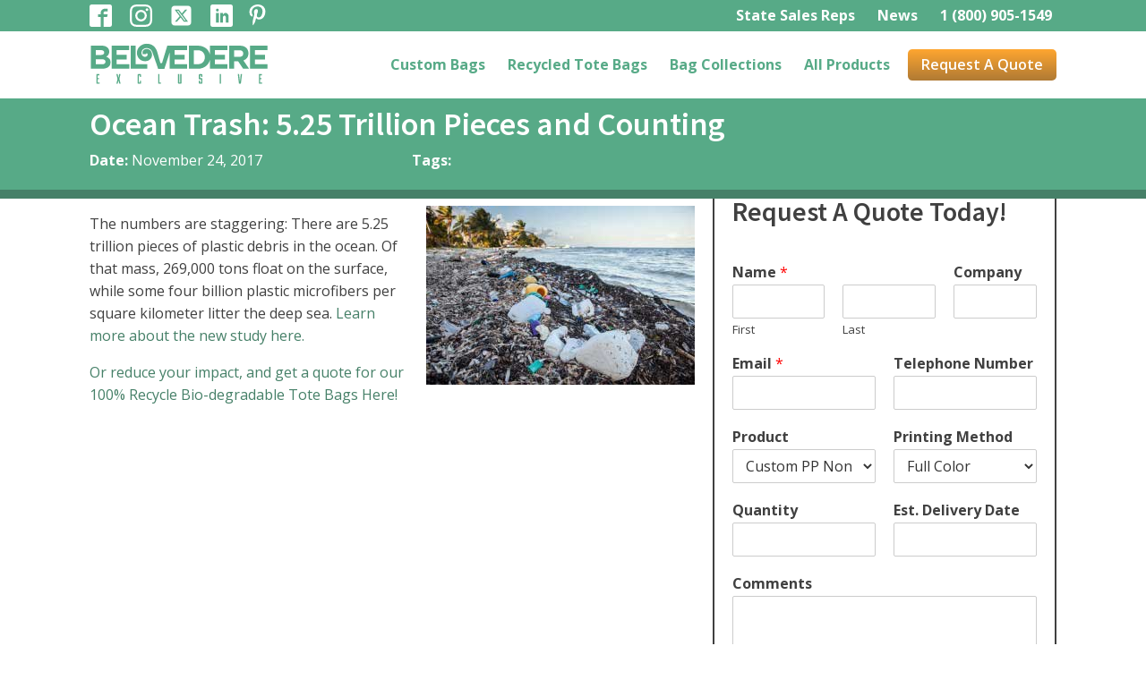

--- FILE ---
content_type: text/html; charset=UTF-8
request_url: https://belvedereexclusive.com/ocean-trash-5-25-trillion-pieces-and-counting/
body_size: 26685
content:
<!DOCTYPE html>
<html lang="en-US" prefix="og: https://ogp.me/ns#" >
<head>
<meta charset="UTF-8">
<meta name="viewport" content="width=device-width, initial-scale=1.0">
<!-- WP_HEAD() START -->
<link rel="preload" as="style" href="https://fonts.googleapis.com/css?family=Open+Sans:100,200,300,400,500,600,700,800,900|Source+Sans+Pro:100,200,300,400,500,600,700,800,900" >
<link rel="stylesheet" href="https://fonts.googleapis.com/css?family=Open+Sans:100,200,300,400,500,600,700,800,900|Source+Sans+Pro:100,200,300,400,500,600,700,800,900">
	<style>img:is([sizes="auto" i], [sizes^="auto," i]) { contain-intrinsic-size: 3000px 1500px }</style>
	
<!-- Search Engine Optimization by Rank Math - https://rankmath.com/ -->
<title>Ocean Trash: 5.25 Trillion Pieces and Counting - Belvedere Exclusive</title>
<meta name="description" content="The numbers are staggering: There are 5.25 trillion pieces of plastic debris in the ocean. Of that mass, 269,000 tons float on the surface, while some four"/>
<meta name="robots" content="follow, index, max-snippet:-1, max-video-preview:-1, max-image-preview:large"/>
<link rel="canonical" href="https://belvedereexclusive.com/ocean-trash-5-25-trillion-pieces-and-counting/" />
<meta property="og:locale" content="en_US" />
<meta property="og:type" content="article" />
<meta property="og:title" content="Ocean Trash: 5.25 Trillion Pieces and Counting - Belvedere Exclusive" />
<meta property="og:description" content="The numbers are staggering: There are 5.25 trillion pieces of plastic debris in the ocean. Of that mass, 269,000 tons float on the surface, while some four" />
<meta property="og:url" content="https://belvedereexclusive.com/ocean-trash-5-25-trillion-pieces-and-counting/" />
<meta property="og:site_name" content="Belvedere Exclusive" />
<meta property="article:section" content="Uncategorized" />
<meta property="og:updated_time" content="2020-08-05T13:59:41-07:00" />
<meta property="og:image" content="https://belvedereexclusive.com/wp-content/uploads/2017/11/ocean_trash_on_beach_-_300x200.jpg" />
<meta property="og:image:secure_url" content="https://belvedereexclusive.com/wp-content/uploads/2017/11/ocean_trash_on_beach_-_300x200.jpg" />
<meta property="og:image:width" content="300" />
<meta property="og:image:height" content="200" />
<meta property="og:image:alt" content="ocean_trash_on_beach" />
<meta property="og:image:type" content="image/jpeg" />
<meta property="article:published_time" content="2017-11-24T14:41:14-08:00" />
<meta property="article:modified_time" content="2020-08-05T13:59:41-07:00" />
<meta name="twitter:card" content="summary_large_image" />
<meta name="twitter:title" content="Ocean Trash: 5.25 Trillion Pieces and Counting - Belvedere Exclusive" />
<meta name="twitter:description" content="The numbers are staggering: There are 5.25 trillion pieces of plastic debris in the ocean. Of that mass, 269,000 tons float on the surface, while some four" />
<meta name="twitter:image" content="https://belvedereexclusive.com/wp-content/uploads/2017/11/ocean_trash_on_beach_-_300x200.jpg" />
<meta name="twitter:label1" content="Written by" />
<meta name="twitter:data1" content="belexstg" />
<meta name="twitter:label2" content="Time to read" />
<meta name="twitter:data2" content="Less than a minute" />
<script type="application/ld+json" class="rank-math-schema">{"@context":"https://schema.org","@graph":[{"@type":"Organization","@id":"https://belvedereexclusive.com/#organization","name":"Belvedere Exclusive","url":"https://belvedereexclusive.com"},{"@type":"WebSite","@id":"https://belvedereexclusive.com/#website","url":"https://belvedereexclusive.com","name":"Belvedere Exclusive","publisher":{"@id":"https://belvedereexclusive.com/#organization"},"inLanguage":"en-US"},{"@type":"ImageObject","@id":"https://belvedereexclusive.com/wp-content/uploads/2017/11/ocean_trash_on_beach_-_300x200.jpg","url":"https://belvedereexclusive.com/wp-content/uploads/2017/11/ocean_trash_on_beach_-_300x200.jpg","width":"300","height":"200","caption":"ocean_trash_on_beach","inLanguage":"en-US"},{"@type":"WebPage","@id":"https://belvedereexclusive.com/ocean-trash-5-25-trillion-pieces-and-counting/#webpage","url":"https://belvedereexclusive.com/ocean-trash-5-25-trillion-pieces-and-counting/","name":"Ocean Trash: 5.25 Trillion Pieces and Counting - Belvedere Exclusive","datePublished":"2017-11-24T14:41:14-08:00","dateModified":"2020-08-05T13:59:41-07:00","isPartOf":{"@id":"https://belvedereexclusive.com/#website"},"primaryImageOfPage":{"@id":"https://belvedereexclusive.com/wp-content/uploads/2017/11/ocean_trash_on_beach_-_300x200.jpg"},"inLanguage":"en-US"},{"@type":"Person","@id":"https://belvedereexclusive.com/author/belexstg/","name":"belexstg","url":"https://belvedereexclusive.com/author/belexstg/","image":{"@type":"ImageObject","@id":"https://secure.gravatar.com/avatar/7b0478a2174017d749a0f08d60676da1b88cfbc73091fa64972dd4447f6fb1b3?s=96&amp;d=mm&amp;r=g","url":"https://secure.gravatar.com/avatar/7b0478a2174017d749a0f08d60676da1b88cfbc73091fa64972dd4447f6fb1b3?s=96&amp;d=mm&amp;r=g","caption":"belexstg","inLanguage":"en-US"},"sameAs":["https://belvedereexclusive.com"],"worksFor":{"@id":"https://belvedereexclusive.com/#organization"}},{"@type":"BlogPosting","headline":"Ocean Trash: 5.25 Trillion Pieces and Counting - Belvedere Exclusive","datePublished":"2017-11-24T14:41:14-08:00","dateModified":"2020-08-05T13:59:41-07:00","articleSection":"Uncategorized","author":{"@id":"https://belvedereexclusive.com/author/belexstg/","name":"belexstg"},"publisher":{"@id":"https://belvedereexclusive.com/#organization"},"description":"The numbers are staggering: There are 5.25 trillion pieces of plastic debris in the ocean. Of that mass, 269,000 tons float on the surface, while some four","name":"Ocean Trash: 5.25 Trillion Pieces and Counting - Belvedere Exclusive","@id":"https://belvedereexclusive.com/ocean-trash-5-25-trillion-pieces-and-counting/#richSnippet","isPartOf":{"@id":"https://belvedereexclusive.com/ocean-trash-5-25-trillion-pieces-and-counting/#webpage"},"image":{"@id":"https://belvedereexclusive.com/wp-content/uploads/2017/11/ocean_trash_on_beach_-_300x200.jpg"},"inLanguage":"en-US","mainEntityOfPage":{"@id":"https://belvedereexclusive.com/ocean-trash-5-25-trillion-pieces-and-counting/#webpage"}}]}</script>
<!-- /Rank Math WordPress SEO plugin -->

<link rel="alternate" type="application/rss+xml" title="Belvedere Exclusive &raquo; Ocean Trash: 5.25 Trillion Pieces and Counting Comments Feed" href="https://belvedereexclusive.com/ocean-trash-5-25-trillion-pieces-and-counting/feed/" />
<link rel='stylesheet' id='wp-block-library-css' href='https://belvedereexclusive.com/wp-includes/css/dist/block-library/style.min.css?ver=5e6030ec76e59c5522fc687b01fae14d' type='text/css' media='all' />
<style id='classic-theme-styles-inline-css' type='text/css'>
/*! This file is auto-generated */
.wp-block-button__link{color:#fff;background-color:#32373c;border-radius:9999px;box-shadow:none;text-decoration:none;padding:calc(.667em + 2px) calc(1.333em + 2px);font-size:1.125em}.wp-block-file__button{background:#32373c;color:#fff;text-decoration:none}
</style>
<style id='global-styles-inline-css' type='text/css'>
:root{--wp--preset--aspect-ratio--square: 1;--wp--preset--aspect-ratio--4-3: 4/3;--wp--preset--aspect-ratio--3-4: 3/4;--wp--preset--aspect-ratio--3-2: 3/2;--wp--preset--aspect-ratio--2-3: 2/3;--wp--preset--aspect-ratio--16-9: 16/9;--wp--preset--aspect-ratio--9-16: 9/16;--wp--preset--color--black: #000000;--wp--preset--color--cyan-bluish-gray: #abb8c3;--wp--preset--color--white: #ffffff;--wp--preset--color--pale-pink: #f78da7;--wp--preset--color--vivid-red: #cf2e2e;--wp--preset--color--luminous-vivid-orange: #ff6900;--wp--preset--color--luminous-vivid-amber: #fcb900;--wp--preset--color--light-green-cyan: #7bdcb5;--wp--preset--color--vivid-green-cyan: #00d084;--wp--preset--color--pale-cyan-blue: #8ed1fc;--wp--preset--color--vivid-cyan-blue: #0693e3;--wp--preset--color--vivid-purple: #9b51e0;--wp--preset--gradient--vivid-cyan-blue-to-vivid-purple: linear-gradient(135deg,rgba(6,147,227,1) 0%,rgb(155,81,224) 100%);--wp--preset--gradient--light-green-cyan-to-vivid-green-cyan: linear-gradient(135deg,rgb(122,220,180) 0%,rgb(0,208,130) 100%);--wp--preset--gradient--luminous-vivid-amber-to-luminous-vivid-orange: linear-gradient(135deg,rgba(252,185,0,1) 0%,rgba(255,105,0,1) 100%);--wp--preset--gradient--luminous-vivid-orange-to-vivid-red: linear-gradient(135deg,rgba(255,105,0,1) 0%,rgb(207,46,46) 100%);--wp--preset--gradient--very-light-gray-to-cyan-bluish-gray: linear-gradient(135deg,rgb(238,238,238) 0%,rgb(169,184,195) 100%);--wp--preset--gradient--cool-to-warm-spectrum: linear-gradient(135deg,rgb(74,234,220) 0%,rgb(151,120,209) 20%,rgb(207,42,186) 40%,rgb(238,44,130) 60%,rgb(251,105,98) 80%,rgb(254,248,76) 100%);--wp--preset--gradient--blush-light-purple: linear-gradient(135deg,rgb(255,206,236) 0%,rgb(152,150,240) 100%);--wp--preset--gradient--blush-bordeaux: linear-gradient(135deg,rgb(254,205,165) 0%,rgb(254,45,45) 50%,rgb(107,0,62) 100%);--wp--preset--gradient--luminous-dusk: linear-gradient(135deg,rgb(255,203,112) 0%,rgb(199,81,192) 50%,rgb(65,88,208) 100%);--wp--preset--gradient--pale-ocean: linear-gradient(135deg,rgb(255,245,203) 0%,rgb(182,227,212) 50%,rgb(51,167,181) 100%);--wp--preset--gradient--electric-grass: linear-gradient(135deg,rgb(202,248,128) 0%,rgb(113,206,126) 100%);--wp--preset--gradient--midnight: linear-gradient(135deg,rgb(2,3,129) 0%,rgb(40,116,252) 100%);--wp--preset--font-size--small: 13px;--wp--preset--font-size--medium: 20px;--wp--preset--font-size--large: 36px;--wp--preset--font-size--x-large: 42px;--wp--preset--spacing--20: 0.44rem;--wp--preset--spacing--30: 0.67rem;--wp--preset--spacing--40: 1rem;--wp--preset--spacing--50: 1.5rem;--wp--preset--spacing--60: 2.25rem;--wp--preset--spacing--70: 3.38rem;--wp--preset--spacing--80: 5.06rem;--wp--preset--shadow--natural: 6px 6px 9px rgba(0, 0, 0, 0.2);--wp--preset--shadow--deep: 12px 12px 50px rgba(0, 0, 0, 0.4);--wp--preset--shadow--sharp: 6px 6px 0px rgba(0, 0, 0, 0.2);--wp--preset--shadow--outlined: 6px 6px 0px -3px rgba(255, 255, 255, 1), 6px 6px rgba(0, 0, 0, 1);--wp--preset--shadow--crisp: 6px 6px 0px rgba(0, 0, 0, 1);}:where(.is-layout-flex){gap: 0.5em;}:where(.is-layout-grid){gap: 0.5em;}body .is-layout-flex{display: flex;}.is-layout-flex{flex-wrap: wrap;align-items: center;}.is-layout-flex > :is(*, div){margin: 0;}body .is-layout-grid{display: grid;}.is-layout-grid > :is(*, div){margin: 0;}:where(.wp-block-columns.is-layout-flex){gap: 2em;}:where(.wp-block-columns.is-layout-grid){gap: 2em;}:where(.wp-block-post-template.is-layout-flex){gap: 1.25em;}:where(.wp-block-post-template.is-layout-grid){gap: 1.25em;}.has-black-color{color: var(--wp--preset--color--black) !important;}.has-cyan-bluish-gray-color{color: var(--wp--preset--color--cyan-bluish-gray) !important;}.has-white-color{color: var(--wp--preset--color--white) !important;}.has-pale-pink-color{color: var(--wp--preset--color--pale-pink) !important;}.has-vivid-red-color{color: var(--wp--preset--color--vivid-red) !important;}.has-luminous-vivid-orange-color{color: var(--wp--preset--color--luminous-vivid-orange) !important;}.has-luminous-vivid-amber-color{color: var(--wp--preset--color--luminous-vivid-amber) !important;}.has-light-green-cyan-color{color: var(--wp--preset--color--light-green-cyan) !important;}.has-vivid-green-cyan-color{color: var(--wp--preset--color--vivid-green-cyan) !important;}.has-pale-cyan-blue-color{color: var(--wp--preset--color--pale-cyan-blue) !important;}.has-vivid-cyan-blue-color{color: var(--wp--preset--color--vivid-cyan-blue) !important;}.has-vivid-purple-color{color: var(--wp--preset--color--vivid-purple) !important;}.has-black-background-color{background-color: var(--wp--preset--color--black) !important;}.has-cyan-bluish-gray-background-color{background-color: var(--wp--preset--color--cyan-bluish-gray) !important;}.has-white-background-color{background-color: var(--wp--preset--color--white) !important;}.has-pale-pink-background-color{background-color: var(--wp--preset--color--pale-pink) !important;}.has-vivid-red-background-color{background-color: var(--wp--preset--color--vivid-red) !important;}.has-luminous-vivid-orange-background-color{background-color: var(--wp--preset--color--luminous-vivid-orange) !important;}.has-luminous-vivid-amber-background-color{background-color: var(--wp--preset--color--luminous-vivid-amber) !important;}.has-light-green-cyan-background-color{background-color: var(--wp--preset--color--light-green-cyan) !important;}.has-vivid-green-cyan-background-color{background-color: var(--wp--preset--color--vivid-green-cyan) !important;}.has-pale-cyan-blue-background-color{background-color: var(--wp--preset--color--pale-cyan-blue) !important;}.has-vivid-cyan-blue-background-color{background-color: var(--wp--preset--color--vivid-cyan-blue) !important;}.has-vivid-purple-background-color{background-color: var(--wp--preset--color--vivid-purple) !important;}.has-black-border-color{border-color: var(--wp--preset--color--black) !important;}.has-cyan-bluish-gray-border-color{border-color: var(--wp--preset--color--cyan-bluish-gray) !important;}.has-white-border-color{border-color: var(--wp--preset--color--white) !important;}.has-pale-pink-border-color{border-color: var(--wp--preset--color--pale-pink) !important;}.has-vivid-red-border-color{border-color: var(--wp--preset--color--vivid-red) !important;}.has-luminous-vivid-orange-border-color{border-color: var(--wp--preset--color--luminous-vivid-orange) !important;}.has-luminous-vivid-amber-border-color{border-color: var(--wp--preset--color--luminous-vivid-amber) !important;}.has-light-green-cyan-border-color{border-color: var(--wp--preset--color--light-green-cyan) !important;}.has-vivid-green-cyan-border-color{border-color: var(--wp--preset--color--vivid-green-cyan) !important;}.has-pale-cyan-blue-border-color{border-color: var(--wp--preset--color--pale-cyan-blue) !important;}.has-vivid-cyan-blue-border-color{border-color: var(--wp--preset--color--vivid-cyan-blue) !important;}.has-vivid-purple-border-color{border-color: var(--wp--preset--color--vivid-purple) !important;}.has-vivid-cyan-blue-to-vivid-purple-gradient-background{background: var(--wp--preset--gradient--vivid-cyan-blue-to-vivid-purple) !important;}.has-light-green-cyan-to-vivid-green-cyan-gradient-background{background: var(--wp--preset--gradient--light-green-cyan-to-vivid-green-cyan) !important;}.has-luminous-vivid-amber-to-luminous-vivid-orange-gradient-background{background: var(--wp--preset--gradient--luminous-vivid-amber-to-luminous-vivid-orange) !important;}.has-luminous-vivid-orange-to-vivid-red-gradient-background{background: var(--wp--preset--gradient--luminous-vivid-orange-to-vivid-red) !important;}.has-very-light-gray-to-cyan-bluish-gray-gradient-background{background: var(--wp--preset--gradient--very-light-gray-to-cyan-bluish-gray) !important;}.has-cool-to-warm-spectrum-gradient-background{background: var(--wp--preset--gradient--cool-to-warm-spectrum) !important;}.has-blush-light-purple-gradient-background{background: var(--wp--preset--gradient--blush-light-purple) !important;}.has-blush-bordeaux-gradient-background{background: var(--wp--preset--gradient--blush-bordeaux) !important;}.has-luminous-dusk-gradient-background{background: var(--wp--preset--gradient--luminous-dusk) !important;}.has-pale-ocean-gradient-background{background: var(--wp--preset--gradient--pale-ocean) !important;}.has-electric-grass-gradient-background{background: var(--wp--preset--gradient--electric-grass) !important;}.has-midnight-gradient-background{background: var(--wp--preset--gradient--midnight) !important;}.has-small-font-size{font-size: var(--wp--preset--font-size--small) !important;}.has-medium-font-size{font-size: var(--wp--preset--font-size--medium) !important;}.has-large-font-size{font-size: var(--wp--preset--font-size--large) !important;}.has-x-large-font-size{font-size: var(--wp--preset--font-size--x-large) !important;}
:where(.wp-block-post-template.is-layout-flex){gap: 1.25em;}:where(.wp-block-post-template.is-layout-grid){gap: 1.25em;}
:where(.wp-block-columns.is-layout-flex){gap: 2em;}:where(.wp-block-columns.is-layout-grid){gap: 2em;}
:root :where(.wp-block-pullquote){font-size: 1.5em;line-height: 1.6;}
</style>
<link rel='stylesheet' id='oxygen-css' href='https://belvedereexclusive.com/wp-content/plugins/oxygen/component-framework/oxygen.css?ver=4.9.5' type='text/css' media='all' />
<link rel='stylesheet' id='tablepress-default-css' href='https://belvedereexclusive.com/wp-content/plugins/tablepress/css/build/default.css?ver=3.2.6' type='text/css' media='all' />
<script type="text/javascript" src="https://belvedereexclusive.com/wp-includes/js/jquery/jquery.min.js?ver=3.7.1" id="jquery-core-js"></script>
<link rel="https://api.w.org/" href="https://belvedereexclusive.com/wp-json/" /><link rel="alternate" title="JSON" type="application/json" href="https://belvedereexclusive.com/wp-json/wp/v2/posts/2436" /><link rel="EditURI" type="application/rsd+xml" title="RSD" href="https://belvedereexclusive.com/xmlrpc.php?rsd" />
<link rel='shortlink' href='https://belvedereexclusive.com/?p=2436' />
<link rel="alternate" title="oEmbed (JSON)" type="application/json+oembed" href="https://belvedereexclusive.com/wp-json/oembed/1.0/embed?url=https%3A%2F%2Fbelvedereexclusive.com%2Focean-trash-5-25-trillion-pieces-and-counting%2F" />
<link rel="alternate" title="oEmbed (XML)" type="text/xml+oembed" href="https://belvedereexclusive.com/wp-json/oembed/1.0/embed?url=https%3A%2F%2Fbelvedereexclusive.com%2Focean-trash-5-25-trillion-pieces-and-counting%2F&#038;format=xml" />
<link rel='stylesheet' id='oxygen-cache-31-css' href='//belvedereexclusive.com/wp-content/uploads/oxygen/css/31.css?cache=1688217620&#038;ver=5e6030ec76e59c5522fc687b01fae14d' type='text/css' media='all' />
<link rel='stylesheet' id='oxygen-cache-3527-css' href='//belvedereexclusive.com/wp-content/uploads/oxygen/css/3527.css?cache=1655299430&#038;ver=5e6030ec76e59c5522fc687b01fae14d' type='text/css' media='all' />
<link rel='stylesheet' id='oxygen-universal-styles-css' href='//belvedereexclusive.com/wp-content/uploads/oxygen/css/universal.css?cache=1736736671&#038;ver=5e6030ec76e59c5522fc687b01fae14d' type='text/css' media='all' />
<!-- END OF WP_HEAD() -->
</head>
<body class="wp-singular post-template-default single single-post postid-2436 single-format-standard wp-theme-oxygen-is-not-a-theme  wp-embed-responsive oxygen-body" >




						<header id="hdr---tp" class="oxy-header-wrapper oxy-sticky-header oxy-overlay-header oxy-header" ><div id="hdr__top---tp" class="oxy-header-row" ><div class="oxy-header-container"><div id="_header_left-3-7" class="oxy-header-left" ><div id="_social_icons-6-7" class="oxy-social-icons" ><a href='https://www.facebook.com/belvedereexclusive' target='_blank' class='oxy-social-icons-facebook'><svg><title>Visit our Facebook</title><use xlink:href='#oxy-social-icons-icon-facebook-blank'></use></svg></a><a href='https://www.instagram.com/belvedereexclusive/' target='_blank' class='oxy-social-icons-instagram'><svg><title>Visit our Instagram</title><use xlink:href='#oxy-social-icons-icon-instagram-blank'></use></svg></a><a href='https://twitter.com/BelvedereEx' target='_blank' class='oxy-social-icons-twitter'><svg><title>Visit our Twitter</title><use xlink:href='#oxy-social-icons-icon-twitter-blank'></use></svg></a><a href='https://www.linkedin.com/company/3975777/' target='_blank' class='oxy-social-icons-linkedin'><svg><title>Visit our LinkedIn</title><use xlink:href='#oxy-social-icons-icon-linkedin-blank'></use></svg></a></div><a id="link-12-7" class="ct-link" href="https://www.pinterest.com/belvedereexclus/" target="_blank"  ><div id="hdr__social__pin---tp" class="ct-fancy-icon" ><svg id="svg-hdr__social__pin---tp"><use xlink:href="#FontAwesomeicon-pinterest-p"></use></svg></div></a></div><div id="_header_center-4-7" class="oxy-header-center" ></div><div id="_header_right-5-7" class="oxy-header-right" >
		<div id="-pro-menu-23-7" class="oxy-pro-menu " ><div class="oxy-pro-menu-mobile-open-icon " data-off-canvas-alignment=""><svg id="-pro-menu-23-7-open-icon"><use xlink:href="#FontAwesomeicon-ellipsis-v"></use></svg>Menu</div>

                
        <div class="oxy-pro-menu-container  oxy-pro-menu-dropdown-links-visible-on-mobile oxy-pro-menu-dropdown-links-toggle oxy-pro-menu-show-dropdown" data-aos-duration="400" 

             data-oxy-pro-menu-dropdown-animation=""
             data-oxy-pro-menu-dropdown-animation-duration="0"
             data-entire-parent-toggles-dropdown="true"

             
                          data-oxy-pro-menu-dropdown-animation-duration="0.4"
             
                          data-oxy-pro-menu-dropdown-links-on-mobile="toggle">
             
            <div class="menu-header-top-container"><ul id="menu-header-top" class="oxy-pro-menu-list"><li id="menu-item-3036" class="menu-item menu-item-type-post_type menu-item-object-page menu-item-3036"><a href="https://belvedereexclusive.com/team/">State Sales Reps</a></li>
<li id="menu-item-3013" class="menu-item menu-item-type-post_type menu-item-object-page current_page_parent menu-item-has-children menu-item-3013"><a href="https://belvedereexclusive.com/news/">News</a>
<ul class="sub-menu">
	<li id="menu-item-3259" class="menu-item menu-item-type-post_type menu-item-object-page current_page_parent menu-item-3259"><a href="https://belvedereexclusive.com/news/">Blog</a></li>
	<li id="menu-item-3266" class="menu-item menu-item-type-post_type menu-item-object-page menu-item-3266"><a href="https://belvedereexclusive.com/videos/">Videos</a></li>
</ul>
</li>
<li id="menu-item-14" class="menu-item menu-item-type-custom menu-item-object-custom menu-item-14"><a href="tel:18009051549">1 (800) 905-1549</a></li>
</ul></div>
            <div class="oxy-pro-menu-mobile-close-icon"><svg id="svg--pro-menu-23-7"><use xlink:href="#FontAwesomeicon-close"></use></svg>close</div>

        </div>

        </div>

		<script type="text/javascript">
			jQuery('#-pro-menu-23-7 .oxy-pro-menu-show-dropdown .menu-item-has-children > a', 'body').each(function(){
                jQuery(this).append('<div class="oxy-pro-menu-dropdown-icon-click-area"><svg class="oxy-pro-menu-dropdown-icon"><use xlink:href="#FontAwesomeicon-arrow-circle-o-down"></use></svg></div>');
            });
            jQuery('#-pro-menu-23-7 .oxy-pro-menu-show-dropdown .menu-item:not(.menu-item-has-children) > a', 'body').each(function(){
                jQuery(this).append('<div class="oxy-pro-menu-dropdown-icon-click-area"></div>');
            });			</script></div></div></div><div id="hdr__btm---tp" class="oxy-header-row" ><div class="oxy-header-container"><div id="_header_left-15-7" class="oxy-header-left" ><a id="link-75-31" class="ct-link" href="https://belvedereexclusive.com/" target="_self"  ><div id="fancy_icon-18-7" class="ct-fancy-icon" ><svg id="svg-fancy_icon-18-7"><use xlink:href="#Belvedere-Logosicon-Belvedere_Exclusive_-_logo"></use></svg></div></a></div><div id="_header_center-16-7" class="oxy-header-center" ></div><div id="_header_right-17-7" class="oxy-header-right" >
		<div id="-pro-menu-26-31" class="oxy-pro-menu " ><div class="oxy-pro-menu-mobile-open-icon " data-off-canvas-alignment=""><svg id="-pro-menu-26-31-open-icon"><use xlink:href="#FontAwesomeicon-th"></use></svg></div>

                
        <div class="oxy-pro-menu-container  oxy-pro-menu-dropdown-links-visible-on-mobile oxy-pro-menu-dropdown-links-toggle oxy-pro-menu-show-dropdown" data-aos-duration="400" 

             data-oxy-pro-menu-dropdown-animation=""
             data-oxy-pro-menu-dropdown-animation-duration="0.4"
             data-entire-parent-toggles-dropdown="true"

             
                          data-oxy-pro-menu-dropdown-animation-duration="0"
             
                          data-oxy-pro-menu-dropdown-links-on-mobile="toggle">
             
            <div class="menu-header-bottom-container"><ul id="menu-header-bottom" class="oxy-pro-menu-list"><li id="menu-item-3006" class="menu-item menu-item-type-taxonomy menu-item-object-prod_cat_tp menu-item-has-children menu-item-3006"><a href="https://belvedereexclusive.com/product-category/custom-bags/">Custom Bags</a>
<ul class="sub-menu">
	<li id="menu-item-3007" class="menu-item menu-item-type-taxonomy menu-item-object-prod_cat_tp menu-item-3007"><a href="https://belvedereexclusive.com/product-category/eco/">ECO</a></li>
	<li id="menu-item-3008" class="menu-item menu-item-type-taxonomy menu-item-object-prod_cat_tp menu-item-3008"><a href="https://belvedereexclusive.com/product-category/value/">VALUE</a></li>
</ul>
</li>
<li id="menu-item-3009" class="menu-item menu-item-type-taxonomy menu-item-object-prod_cat_tp menu-item-has-children menu-item-3009"><a href="https://belvedereexclusive.com/product-category/recycled-tote-bags/">Recycled Tote Bags</a>
<ul class="sub-menu">
	<li id="menu-item-3011" class="menu-item menu-item-type-taxonomy menu-item-object-prod_cat_tp menu-item-3011"><a href="https://belvedereexclusive.com/product-category/beach/">Beach</a></li>
	<li id="menu-item-3012" class="menu-item menu-item-type-taxonomy menu-item-object-prod_cat_tp menu-item-3012"><a href="https://belvedereexclusive.com/product-category/marine-life/">Marine Life</a></li>
</ul>
</li>
<li id="menu-item-3087" class="menu-item menu-item-type-post_type menu-item-object-page menu-item-has-children menu-item-3087"><a href="https://belvedereexclusive.com/bag-collections/">Bag Collections</a>
<ul class="sub-menu">
	<li id="menu-item-3089" class="menu-item menu-item-type-post_type menu-item-object-page menu-item-3089"><a href="https://belvedereexclusive.com/bag-collections/gwens-nest/">Gwen's Nest</a></li>
	<li id="menu-item-3091" class="menu-item menu-item-type-post_type menu-item-object-page menu-item-3091"><a href="https://belvedereexclusive.com/bag-collections/lantern-press/">Lantern Press</a></li>
</ul>
</li>
<li id="menu-item-3092" class="menu-item menu-item-type-post_type_archive menu-item-object-product_tp menu-item-3092"><a href="https://belvedereexclusive.com/product/">All Products</a></li>
<li id="menu-item-3093" class="menu-item menu-item-type-post_type menu-item-object-page menu-item-3093"><a href="https://belvedereexclusive.com/quote/">Request A Quote</a></li>
<li id="menu-item-3095" class="menu-item menu-item-type-post_type menu-item-object-page menu-item-3095"><a href="https://belvedereexclusive.com/team/">Sales Reps By State</a></li>
<li id="menu-item-3094" class="menu-item menu-item-type-post_type menu-item-object-page current_page_parent menu-item-has-children menu-item-3094"><a href="https://belvedereexclusive.com/news/">News</a>
<ul class="sub-menu">
	<li id="menu-item-3260" class="menu-item menu-item-type-post_type menu-item-object-page current_page_parent menu-item-3260"><a href="https://belvedereexclusive.com/news/">Blog</a></li>
	<li id="menu-item-3267" class="menu-item menu-item-type-post_type menu-item-object-page menu-item-3267"><a href="https://belvedereexclusive.com/videos/">Videos</a></li>
</ul>
</li>
<li id="menu-item-3096" class="menu-item menu-item-type-custom menu-item-object-custom menu-item-3096"><a href="tel:18009051549">1 (800) 905-1549</a></li>
</ul></div>
            <div class="oxy-pro-menu-mobile-close-icon"><svg id="svg--pro-menu-26-31"><use xlink:href="#FontAwesomeicon-close"></use></svg></div>

        </div>

        </div>

		<script type="text/javascript">
			jQuery('#-pro-menu-26-31 .oxy-pro-menu-show-dropdown .menu-item-has-children > a', 'body').each(function(){
                jQuery(this).append('<div class="oxy-pro-menu-dropdown-icon-click-area"><svg class="oxy-pro-menu-dropdown-icon"><use xlink:href="#FontAwesomeicon-arrow-circle-o-down"></use></svg></div>');
            });
            jQuery('#-pro-menu-26-31 .oxy-pro-menu-show-dropdown .menu-item:not(.menu-item-has-children) > a', 'body').each(function(){
                jQuery(this).append('<div class="oxy-pro-menu-dropdown-icon-click-area"></div>');
            });			</script></div></div></div></header>
				<script type="text/javascript">
			jQuery(document).ready(function() {
				var selector = "#hdr---tp",
					scrollval = parseInt("300");
				if (!scrollval || scrollval < 1) {
											jQuery("body").css("margin-top", jQuery(selector).outerHeight());
						jQuery(selector).addClass("oxy-sticky-header-active");
									}
				else {
					var scrollTopOld = 0;
					jQuery(window).scroll(function() {
						if (!jQuery('body').hasClass('oxy-nav-menu-prevent-overflow')) {
							if (jQuery(this).scrollTop() > scrollval 
																) {
								if (
																		!jQuery(selector).hasClass("oxy-sticky-header-active")) {
									if (jQuery(selector).css('position')!='absolute') {
										jQuery("body").css("margin-top", jQuery(selector).outerHeight());
									}
									jQuery(selector)
										.addClass("oxy-sticky-header-active")
																			.addClass("oxy-sticky-header-fade-in");
																	}
							}
							else {
								jQuery(selector)
									.removeClass("oxy-sticky-header-fade-in")
									.removeClass("oxy-sticky-header-active");
								if (jQuery(selector).css('position')!='absolute') {
									jQuery("body").css("margin-top", "");
								}
							}
							scrollTopOld = jQuery(this).scrollTop();
						}
					})
				}
			});
		</script><header id="meta---tp" class=" ct-section" ><div class="ct-section-inner-wrap"><h1 id="post__name---tp" class="ct-headline"><span id="span-3-27" class="ct-span" >Ocean Trash: 5.25 Trillion Pieces and Counting</span></h1><div id="new_columns-100-3021" class="ct-new-columns" ><div id="div_block-101-3021" class="ct-div-block" ><div id="post__date-label---tp" class="ct-text-block" ><b>Date:&nbsp; </b><br></div><div id="post__date---tp" class="ct-text-block" ><span id="span-173-3021" class="ct-span" >November 24, 2017</span></div></div><div id="div_block-102-3021" class="ct-div-block" ></div><div id="div_block-103-3021" class="ct-div-block" ><div id="post__tags---tp" class="ct-text-block post__meta---tp" ><b>Tags:</b> <span id="span-83-3021" class="ct-span" ></span><br></div></div></div></div></header><main id="section-112-3021" class=" ct-section content-width---tp" ><div class="ct-section-inner-wrap"><div id="div_block-143-3021" class="ct-div-block content-wrap---tp" ><aside id="sidebar-top---tp" class="ct-div-block alignright sidebar---tp" ><div id="div_block-136-3021" class="ct-div-block" ><h2 id="headline-137-3021" class="ct-headline">Request A Quote Today!<br></h2><div id="shortcode-138-3021" class="ct-shortcode" ><div class="wpforms-container wpforms-container-full" id="wpforms-3032"><form id="wpforms-form-3032" class="wpforms-validate wpforms-form wpforms-ajax-form" data-formid="3032" method="post" enctype="multipart/form-data" action="/ocean-trash-5-25-trillion-pieces-and-counting/" data-token="286cb2125fd9cf13ed1251e49a5d7460" data-token-time="1768690425"><noscript class="wpforms-error-noscript">Please enable JavaScript in your browser to complete this form.</noscript><div class="wpforms-field-container"><div id="wpforms-3032-field_1-container" class="wpforms-field wpforms-field-name wpforms-two-thirds wpforms-first" data-field-id="1"><label class="wpforms-field-label">Name <span class="wpforms-required-label">*</span></label><div class="wpforms-field-row wpforms-field-large"><div class="wpforms-field-row-block wpforms-first wpforms-one-half"><input type="text" id="wpforms-3032-field_1" class="wpforms-field-name-first wpforms-field-required" name="wpforms[fields][1][first]" required><label for="wpforms-3032-field_1" class="wpforms-field-sublabel after">First</label></div><div class="wpforms-field-row-block wpforms-one-half"><input type="text" id="wpforms-3032-field_1-last" class="wpforms-field-name-last wpforms-field-required" name="wpforms[fields][1][last]" required><label for="wpforms-3032-field_1-last" class="wpforms-field-sublabel after">Last</label></div></div></div><div id="wpforms-3032-field_5-container" class="wpforms-field wpforms-field-text wpforms-one-third" data-field-id="5"><label class="wpforms-field-label" for="wpforms-3032-field_5">Company</label><input type="text" id="wpforms-3032-field_5" class="wpforms-field-large" name="wpforms[fields][5]" ></div><div id="wpforms-3032-field_2-container" class="wpforms-field wpforms-field-email wpforms-one-half wpforms-first" data-field-id="2"><label class="wpforms-field-label" for="wpforms-3032-field_2">Email <span class="wpforms-required-label">*</span></label><input type="email" id="wpforms-3032-field_2" class="wpforms-field-large wpforms-field-required" name="wpforms[fields][2]" spellcheck="false" required></div><div id="wpforms-3032-field_6-container" class="wpforms-field wpforms-field-text wpforms-one-half" data-field-id="6"><label class="wpforms-field-label" for="wpforms-3032-field_6">Telephone Number</label><input type="text" id="wpforms-3032-field_6" class="wpforms-field-large" name="wpforms[fields][6]" ></div><div id="wpforms-3032-field_7-container" class="wpforms-field wpforms-field-select wpforms-one-half wpforms-first wpforms-field-select-style-classic" data-field-id="7"><label class="wpforms-field-label" for="wpforms-3032-field_7">Product</label><select id="wpforms-3032-field_7" class="wpforms-field-large" name="wpforms[fields][7]"><option value="Custom PP Non-woven VALUE™ Bags"  class="choice-1 depth-1"  >Custom PP Non-woven VALUE™ Bags</option><option value="Custom Recycled PET ECO™ Bags"  class="choice-2 depth-1"  >Custom Recycled PET ECO™ Bags</option></select></div>		<div id="wpforms-3032-field_4-container"
			class="wpforms-field wpforms-field-text"
			data-field-type="text"
			data-field-id="4"
			>
			<label class="wpforms-field-label" for="wpforms-3032-field_4" >Number Name Quantity</label>
			<input type="text" id="wpforms-3032-field_4" class="wpforms-field-medium" name="wpforms[fields][4]" >
		</div>
		<div id="wpforms-3032-field_8-container" class="wpforms-field wpforms-field-select wpforms-one-half wpforms-field-select-style-classic" data-field-id="8"><label class="wpforms-field-label" for="wpforms-3032-field_8">Printing Method</label><select id="wpforms-3032-field_8" class="wpforms-field-large" name="wpforms[fields][8]"><option value="Full Color"  class="choice-1 depth-1"  >Full Color</option><option value="2 Color Screen Print"  class="choice-2 depth-1"  >2 Color Screen Print</option><option value="Heat Transfer"  class="choice-3 depth-1"  >Heat Transfer</option></select></div><div id="wpforms-3032-field_9-container" class="wpforms-field wpforms-field-text wpforms-one-half wpforms-first" data-field-id="9"><label class="wpforms-field-label" for="wpforms-3032-field_9">Quantity</label><input type="text" id="wpforms-3032-field_9" class="wpforms-field-large" name="wpforms[fields][9]" ></div><div id="wpforms-3032-field_10-container" class="wpforms-field wpforms-field-text wpforms-one-half" data-field-id="10"><label class="wpforms-field-label" for="wpforms-3032-field_10">Est. Delivery Date</label><input type="text" id="wpforms-3032-field_10" class="wpforms-field-large" name="wpforms[fields][10]" ></div><div id="wpforms-3032-field_3-container" class="wpforms-field wpforms-field-textarea" data-field-id="3"><label class="wpforms-field-label" for="wpforms-3032-field_3">Comments</label><textarea id="wpforms-3032-field_3" class="wpforms-field-medium" name="wpforms[fields][3]" ></textarea></div><script>
				( function() {
					const style = document.createElement( 'style' );
					style.appendChild( document.createTextNode( '#wpforms-3032-field_4-container { position: absolute !important; overflow: hidden !important; display: inline !important; height: 1px !important; width: 1px !important; z-index: -1000 !important; padding: 0 !important; } #wpforms-3032-field_4-container input { visibility: hidden; } #wpforms-conversational-form-page #wpforms-3032-field_4-container label { counter-increment: none; }' ) );
					document.head.appendChild( style );
					document.currentScript?.remove();
				} )();
			</script></div><!-- .wpforms-field-container --><div class="wpforms-field wpforms-field-hp"><label for="wpforms-3032-field-hp" class="wpforms-field-label">Name</label><input type="text" name="wpforms[hp]" id="wpforms-3032-field-hp" class="wpforms-field-medium"></div><div class="wpforms-recaptcha-container wpforms-is-turnstile" ><div class="cf-turnstile" data-sitekey="0x4AAAAAAAy7hbFsmuqvFLjZ" data-action="FormID-3032"></div><input type="text" name="g-recaptcha-hidden" class="wpforms-recaptcha-hidden" style="position:absolute!important;clip:rect(0,0,0,0)!important;height:1px!important;width:1px!important;border:0!important;overflow:hidden!important;padding:0!important;margin:0!important;" data-rule-turnstile="1"></div><div class="wpforms-submit-container" ><input type="hidden" name="wpforms[id]" value="3032"><input type="hidden" name="page_title" value="Ocean Trash: 5.25 Trillion Pieces and Counting"><input type="hidden" name="page_url" value="https://belvedereexclusive.com/ocean-trash-5-25-trillion-pieces-and-counting/"><input type="hidden" name="url_referer" value=""><input type="hidden" name="page_id" value="2436"><input type="hidden" name="wpforms[post_id]" value="2436"><button type="submit" name="wpforms[submit]" id="wpforms-submit-3032" class="wpforms-submit" data-alt-text="Sending..." data-submit-text="Send" aria-live="assertive" value="wpforms-submit">Send</button><img src="https://belvedereexclusive.com/wp-content/plugins/wpforms-lite/assets/images/submit-spin.svg" class="wpforms-submit-spinner" style="display: none;" width="26" height="26" alt="Loading"></div></form></div>  <!-- .wpforms-container --></div></div><div id="code_block-160-3021" class="ct-code-block" >
        <h2 id="rel-posts__hd---tp" class="ct-headline">Related Posts</h2>      
        <div class="rel-posts__loop---tp">
<a class='rel-post---tp' href='https://belvedereexclusive.com/lantern-press-image-of-the-day-black-white-octopus/'>
	<!--<img class='rel-post__img---tp oxy-post-image-fixed-ratio' src='https://belvedereexclusive.com/wp-content/uploads/2017/11/Black__White_Octopus_-_200x300-150x150.jpg' alt='Lantern Press Image of the Day: Black &#038; White Octopus'>-->
	<p class='rel-post__title---tp'>Lantern Press Image of the Day: Black &#038; White Octopus</p>
</a><!-- .rel-prod---tp -->


<a class='rel-post---tp' href='https://belvedereexclusive.com/lantern-press-image-of-the-day-purple-robot/'>
	<!--<img class='rel-post__img---tp oxy-post-image-fixed-ratio' src='https://belvedereexclusive.com/wp-content/uploads/2020/09/purple_robot_-_200x300-150x150.jpg' alt='Lantern Press Image of the Day: Purple Robot'>-->
	<p class='rel-post__title---tp'>Lantern Press Image of the Day: Purple Robot</p>
</a><!-- .rel-prod---tp -->


<a class='rel-post---tp' href='https://belvedereexclusive.com/eu-to-reduce-use-of-plastic-bags-by-80/'>
	<!--<img class='rel-post__img---tp oxy-post-image-fixed-ratio' src='https://belvedereexclusive.com/wp-content/uploads/2017/11/plastic_bag_in_ocean_-_300x169-150x150.jpg' alt='EU To Reduce Use Of Plastic Bags By 80%'>-->
	<p class='rel-post__title---tp'>EU To Reduce Use Of Plastic Bags By 80%</p>
</a><!-- .rel-prod---tp -->


<a class='rel-post---tp' href='https://belvedereexclusive.com/read-more-lantern-press-image-of-the-day-how-to-speak-dog-ambition/'>
	<!--<img class='rel-post__img---tp oxy-post-image-fixed-ratio' src='https://belvedereexclusive.com/wp-content/uploads/2017/11/How_To_Speak_Dog_-_200x300-150x150.jpg' alt='Read More » Lantern Press Image of the Day: How to Speak Dog – Ambition!'>-->
	<p class='rel-post__title---tp'>Read More » Lantern Press Image of the Day: How to Speak Dog – Ambition!</p>
</a><!-- .rel-prod---tp -->

</div><!-- .rel-posts__loop---tp --></div></aside><p id="text_block-157-3021" class="ct-text-block hide---tp" ><span id="span-159-3021" class="ct-span oxy-stock-content-styles" >
<div class="wp-block-image"><figure class="alignright size-large"><img loading="lazy" decoding="async" width="300" height="200" src="https://belvedereexclusive.com/wp-content/uploads/2017/11/ocean_trash_on_beach_-_300x200.jpg" alt="ocean_trash_on_beach" class="wp-image-3148" title="Ocean Trash: 5.25 Trillion Pieces and Counting 1"></figure></div>



<p>The numbers are staggering: There are 5.25 trillion pieces of plastic debris in the ocean. Of that mass, 269,000 tons float on the surface, while some four billion plastic microfibers per square kilometer litter the deep sea.&nbsp;<a href="http://news.nationalgeographic.com/news/2015/01/150109-oceans-plastic-sea-trash-science-marine-debris/" target="_blank" rel="noopener noreferrer">Learn more about the new study here.</a></p>



<p><a title="Get a Quote" href="http://www.belvederestationers.com/get-a-quote/" target="_blank" rel="noopener">Or reduce your impact, and get a quote for our 100% Recycle Bio-degradable Tote Bags Here!</a></p>
</span><br></p><aside id="sidebar-btm---tp" class="ct-div-block sidebar---tp" ><div id="div_block-163-3021" class="ct-div-block" ><h2 id="headline-164-3021" class="ct-headline">Request A Quote Today!<br></h2><div id="shortcode-165-3021" class="ct-shortcode" ><div class="wpforms-container wpforms-container-full" id="wpforms-3032"><form id="wpforms-form-3032" class="wpforms-validate wpforms-form wpforms-ajax-form" data-formid="3032" method="post" enctype="multipart/form-data" action="/ocean-trash-5-25-trillion-pieces-and-counting/" data-token="286cb2125fd9cf13ed1251e49a5d7460" data-token-time="1768690425"><noscript class="wpforms-error-noscript">Please enable JavaScript in your browser to complete this form.</noscript><div class="wpforms-field-container"><div id="wpforms-3032-field_1-container" class="wpforms-field wpforms-field-name wpforms-two-thirds wpforms-first" data-field-id="1"><label class="wpforms-field-label">Name <span class="wpforms-required-label">*</span></label><div class="wpforms-field-row wpforms-field-large"><div class="wpforms-field-row-block wpforms-first wpforms-one-half"><input type="text" id="wpforms-3032-field_1" class="wpforms-field-name-first wpforms-field-required" name="wpforms[fields][1][first]" required><label for="wpforms-3032-field_1" class="wpforms-field-sublabel after">First</label></div><div class="wpforms-field-row-block wpforms-one-half"><input type="text" id="wpforms-3032-field_1-last" class="wpforms-field-name-last wpforms-field-required" name="wpforms[fields][1][last]" required><label for="wpforms-3032-field_1-last" class="wpforms-field-sublabel after">Last</label></div></div></div>		<div id="wpforms-3032-field_4-container"
			class="wpforms-field wpforms-field-text"
			data-field-type="text"
			data-field-id="4"
			>
			<label class="wpforms-field-label" for="wpforms-3032-field_4" >Printing Date Est.</label>
			<input type="text" id="wpforms-3032-field_4" class="wpforms-field-medium" name="wpforms[fields][4]" >
		</div>
		<div id="wpforms-3032-field_5-container" class="wpforms-field wpforms-field-text wpforms-one-third" data-field-id="5"><label class="wpforms-field-label" for="wpforms-3032-field_5">Company</label><input type="text" id="wpforms-3032-field_5" class="wpforms-field-large" name="wpforms[fields][5]" ></div><div id="wpforms-3032-field_2-container" class="wpforms-field wpforms-field-email wpforms-one-half wpforms-first" data-field-id="2"><label class="wpforms-field-label" for="wpforms-3032-field_2">Email <span class="wpforms-required-label">*</span></label><input type="email" id="wpforms-3032-field_2" class="wpforms-field-large wpforms-field-required" name="wpforms[fields][2]" spellcheck="false" required></div><div id="wpforms-3032-field_6-container" class="wpforms-field wpforms-field-text wpforms-one-half" data-field-id="6"><label class="wpforms-field-label" for="wpforms-3032-field_6">Telephone Number</label><input type="text" id="wpforms-3032-field_6" class="wpforms-field-large" name="wpforms[fields][6]" ></div><div id="wpforms-3032-field_7-container" class="wpforms-field wpforms-field-select wpforms-one-half wpforms-first wpforms-field-select-style-classic" data-field-id="7"><label class="wpforms-field-label" for="wpforms-3032-field_7">Product</label><select id="wpforms-3032-field_7" class="wpforms-field-large" name="wpforms[fields][7]"><option value="Custom PP Non-woven VALUE™ Bags"  class="choice-1 depth-1"  >Custom PP Non-woven VALUE™ Bags</option><option value="Custom Recycled PET ECO™ Bags"  class="choice-2 depth-1"  >Custom Recycled PET ECO™ Bags</option></select></div><div id="wpforms-3032-field_8-container" class="wpforms-field wpforms-field-select wpforms-one-half wpforms-field-select-style-classic" data-field-id="8"><label class="wpforms-field-label" for="wpforms-3032-field_8">Printing Method</label><select id="wpforms-3032-field_8" class="wpforms-field-large" name="wpforms[fields][8]"><option value="Full Color"  class="choice-1 depth-1"  >Full Color</option><option value="2 Color Screen Print"  class="choice-2 depth-1"  >2 Color Screen Print</option><option value="Heat Transfer"  class="choice-3 depth-1"  >Heat Transfer</option></select></div><div id="wpforms-3032-field_9-container" class="wpforms-field wpforms-field-text wpforms-one-half wpforms-first" data-field-id="9"><label class="wpforms-field-label" for="wpforms-3032-field_9">Quantity</label><input type="text" id="wpforms-3032-field_9" class="wpforms-field-large" name="wpforms[fields][9]" ></div><div id="wpforms-3032-field_10-container" class="wpforms-field wpforms-field-text wpforms-one-half" data-field-id="10"><label class="wpforms-field-label" for="wpforms-3032-field_10">Est. Delivery Date</label><input type="text" id="wpforms-3032-field_10" class="wpforms-field-large" name="wpforms[fields][10]" ></div><div id="wpforms-3032-field_3-container" class="wpforms-field wpforms-field-textarea" data-field-id="3"><label class="wpforms-field-label" for="wpforms-3032-field_3">Comments</label><textarea id="wpforms-3032-field_3" class="wpforms-field-medium" name="wpforms[fields][3]" ></textarea></div><script>
				( function() {
					const style = document.createElement( 'style' );
					style.appendChild( document.createTextNode( '#wpforms-3032-field_4-container { position: absolute !important; overflow: hidden !important; display: inline !important; height: 1px !important; width: 1px !important; z-index: -1000 !important; padding: 0 !important; } #wpforms-3032-field_4-container input { visibility: hidden; } #wpforms-conversational-form-page #wpforms-3032-field_4-container label { counter-increment: none; }' ) );
					document.head.appendChild( style );
					document.currentScript?.remove();
				} )();
			</script></div><!-- .wpforms-field-container --><div class="wpforms-field wpforms-field-hp"><label for="wpforms-3032-field-hp" class="wpforms-field-label">Name</label><input type="text" name="wpforms[hp]" id="wpforms-3032-field-hp" class="wpforms-field-medium"></div><div class="wpforms-recaptcha-container wpforms-is-turnstile" ><div class="cf-turnstile" data-sitekey="0x4AAAAAAAy7hbFsmuqvFLjZ" data-action="FormID-3032"></div><input type="text" name="g-recaptcha-hidden" class="wpforms-recaptcha-hidden" style="position:absolute!important;clip:rect(0,0,0,0)!important;height:1px!important;width:1px!important;border:0!important;overflow:hidden!important;padding:0!important;margin:0!important;" data-rule-turnstile="1"></div><div class="wpforms-submit-container" ><input type="hidden" name="wpforms[id]" value="3032"><input type="hidden" name="page_title" value="Ocean Trash: 5.25 Trillion Pieces and Counting"><input type="hidden" name="page_url" value="https://belvedereexclusive.com/ocean-trash-5-25-trillion-pieces-and-counting/"><input type="hidden" name="url_referer" value=""><input type="hidden" name="page_id" value="2436"><input type="hidden" name="wpforms[post_id]" value="2436"><button type="submit" name="wpforms[submit]" id="wpforms-submit-3032" class="wpforms-submit" data-alt-text="Sending..." data-submit-text="Send" aria-live="assertive" value="wpforms-submit">Send</button><img src="https://belvedereexclusive.com/wp-content/plugins/wpforms-lite/assets/images/submit-spin.svg" class="wpforms-submit-spinner" style="display: none;" width="26" height="26" alt="Loading"></div></form></div>  <!-- .wpforms-container --></div></div><div id="code_block-166-3021" class="ct-code-block" >
        <h2 id="rel-posts__hd---tp" class="ct-headline">Related Posts</h2>      
        <div class="rel-posts__loop---tp">
<a class='rel-post---tp' href='https://belvedereexclusive.com/lantern-press-image-of-the-day-black-white-octopus/'>
	<!--<img class='rel-post__img---tp oxy-post-image-fixed-ratio' src='https://belvedereexclusive.com/wp-content/uploads/2017/11/Black__White_Octopus_-_200x300-150x150.jpg' alt='Lantern Press Image of the Day: Black &#038; White Octopus'>-->
	<p class='rel-post__title---tp'>Lantern Press Image of the Day: Black &#038; White Octopus</p>
</a><!-- .rel-prod---tp -->


<a class='rel-post---tp' href='https://belvedereexclusive.com/lantern-press-image-of-the-day-purple-robot/'>
	<!--<img class='rel-post__img---tp oxy-post-image-fixed-ratio' src='https://belvedereexclusive.com/wp-content/uploads/2020/09/purple_robot_-_200x300-150x150.jpg' alt='Lantern Press Image of the Day: Purple Robot'>-->
	<p class='rel-post__title---tp'>Lantern Press Image of the Day: Purple Robot</p>
</a><!-- .rel-prod---tp -->


<a class='rel-post---tp' href='https://belvedereexclusive.com/eu-to-reduce-use-of-plastic-bags-by-80/'>
	<!--<img class='rel-post__img---tp oxy-post-image-fixed-ratio' src='https://belvedereexclusive.com/wp-content/uploads/2017/11/plastic_bag_in_ocean_-_300x169-150x150.jpg' alt='EU To Reduce Use Of Plastic Bags By 80%'>-->
	<p class='rel-post__title---tp'>EU To Reduce Use Of Plastic Bags By 80%</p>
</a><!-- .rel-prod---tp -->


<a class='rel-post---tp' href='https://belvedereexclusive.com/read-more-lantern-press-image-of-the-day-how-to-speak-dog-ambition/'>
	<!--<img class='rel-post__img---tp oxy-post-image-fixed-ratio' src='https://belvedereexclusive.com/wp-content/uploads/2017/11/How_To_Speak_Dog_-_200x300-150x150.jpg' alt='Read More » Lantern Press Image of the Day: How to Speak Dog – Ambition!'>-->
	<p class='rel-post__title---tp'>Read More » Lantern Press Image of the Day: How to Speak Dog – Ambition!</p>
</a><!-- .rel-prod---tp -->

</div><!-- .rel-posts__loop---tp --></div></aside></div></div></main><div id="ftr-space---tp" class="ct-div-block" ></div><footer id="ftr__top---tp" class=" ct-section" ><div class="ct-section-inner-wrap"><div id="fancy_icon-43-31" class="ct-fancy-icon" ><svg id="svg-fancy_icon-43-31"><use xlink:href="#Belvedere-Logosicon-Belvedere_Exclusive_-_logo_2"></use></svg></div><div id="div_block-45-31" class="ct-div-block" ><div id="text_block-47-31" class="ct-text-block ftr__hd---tp" >Order By Phone<br></div><div id="text_block-53-31" class="ct-text-block" ><a href="tel:18009051549">1 (800) 905-1549</a><br>Monday - Friday<br>6am PST – 5pm PST</div></div><div id="div_block-39-31" class="ct-div-block" ><div id="text_block-31-31" class="ct-text-block ftr__hd---tp" >Subscribe to our email list to receive special offers.</div><div id="shortcode-33-31" class="ct-shortcode" ><div class="wpforms-container wpforms-container-full" id="wpforms-3070"><form id="wpforms-form-3070" class="wpforms-validate wpforms-form wpforms-ajax-form" data-formid="3070" method="post" enctype="multipart/form-data" action="/ocean-trash-5-25-trillion-pieces-and-counting/" data-token="7dc483b7e127dba5b2fc3634526ef5a2" data-token-time="1768690425"><noscript class="wpforms-error-noscript">Please enable JavaScript in your browser to complete this form.</noscript><div class="wpforms-field-container">		<div id="wpforms-3070-field_2-container"
			class="wpforms-field wpforms-field-text"
			data-field-type="text"
			data-field-id="2"
			>
			<label class="wpforms-field-label" for="wpforms-3070-field_2" >Email</label>
			<input type="text" id="wpforms-3070-field_2" class="wpforms-field-medium" name="wpforms[fields][2]" >
		</div>
		<div id="wpforms-3070-field_1-container" class="wpforms-field wpforms-field-email" data-field-id="1"><label class="wpforms-field-label" for="wpforms-3070-field_1">Email <span class="wpforms-required-label">*</span></label><input type="email" id="wpforms-3070-field_1" class="wpforms-field-large wpforms-field-required" name="wpforms[fields][1]" spellcheck="false" required></div><script>
				( function() {
					const style = document.createElement( 'style' );
					style.appendChild( document.createTextNode( '#wpforms-3032-field_4-container,#wpforms-3070-field_2-container { position: absolute !important; overflow: hidden !important; display: inline !important; height: 1px !important; width: 1px !important; z-index: -1000 !important; padding: 0 !important; } #wpforms-3032-field_4-container,#wpforms-3070-field_2-container input { visibility: hidden; } #wpforms-conversational-form-page #wpforms-3032-field_4-container,#wpforms-3070-field_2-container label { counter-increment: none; }' ) );
					document.head.appendChild( style );
					document.currentScript?.remove();
				} )();
			</script></div><!-- .wpforms-field-container --><div class="wpforms-field wpforms-field-hp"><label for="wpforms-3070-field-hp" class="wpforms-field-label">Message</label><input type="text" name="wpforms[hp]" id="wpforms-3070-field-hp" class="wpforms-field-medium"></div><div class="wpforms-recaptcha-container wpforms-is-turnstile" ><div class="cf-turnstile" data-sitekey="0x4AAAAAAAy7hbFsmuqvFLjZ" data-action="FormID-3070"></div><input type="text" name="g-recaptcha-hidden" class="wpforms-recaptcha-hidden" style="position:absolute!important;clip:rect(0,0,0,0)!important;height:1px!important;width:1px!important;border:0!important;overflow:hidden!important;padding:0!important;margin:0!important;" data-rule-turnstile="1"></div><div class="wpforms-submit-container" ><input type="hidden" name="wpforms[id]" value="3070"><input type="hidden" name="page_title" value="Ocean Trash: 5.25 Trillion Pieces and Counting"><input type="hidden" name="page_url" value="https://belvedereexclusive.com/ocean-trash-5-25-trillion-pieces-and-counting/"><input type="hidden" name="url_referer" value=""><input type="hidden" name="page_id" value="2322"><input type="hidden" name="wpforms[post_id]" value="2322"><button type="submit" name="wpforms[submit]" id="wpforms-submit-3070" class="wpforms-submit" data-alt-text="Sending..." data-submit-text="Submit" aria-live="assertive" value="wpforms-submit">Submit</button><img src="https://belvedereexclusive.com/wp-content/plugins/wpforms-lite/assets/images/submit-spin.svg" class="wpforms-submit-spinner" style="display: none;" width="26" height="26" alt="Loading"></div></form></div>  <!-- .wpforms-container --></div></div></div></footer><footer id="ftr__btm---tp" class=" ct-section" ><div class="ct-section-inner-wrap"><nav id="_nav_menu-64-31" class="oxy-nav-menu ftr__btm__menu---tp oxy-nav-menu-dropdowns oxy-nav-menu-vertical" ><div class='oxy-menu-toggle'><div class='oxy-nav-menu-hamburger-wrap'><div class='oxy-nav-menu-hamburger'><div class='oxy-nav-menu-hamburger-line'></div><div class='oxy-nav-menu-hamburger-line'></div><div class='oxy-nav-menu-hamburger-line'></div></div></div></div><div class="menu-footer-about-container"><ul id="menu-footer-about" class="oxy-nav-menu-list"><li id="menu-item-3079" class="menu-item menu-item-type-post_type menu-item-object-page menu-item-3079"><a href="https://belvedereexclusive.com/about/">About Us</a></li>
<li id="menu-item-3077" class="menu-item menu-item-type-post_type menu-item-object-page current_page_parent menu-item-3077"><a href="https://belvedereexclusive.com/news/">News</a></li>
<li id="menu-item-3082" class="menu-item menu-item-type-post_type menu-item-object-page menu-item-3082"><a href="https://belvedereexclusive.com/testimonials/">Testimonials</a></li>
<li id="menu-item-3080" class="menu-item menu-item-type-post_type menu-item-object-page menu-item-3080"><a href="https://belvedereexclusive.com/sitemap/">Sitemap</a></li>
<li id="menu-item-3078" class="menu-item menu-item-type-post_type menu-item-object-page menu-item-privacy-policy menu-item-3078"><a rel="privacy-policy" href="https://belvedereexclusive.com/privacy-end-user-agreement/">Privacy &#038; End User Agreement</a></li>
<li id="menu-item-3081" class="menu-item menu-item-type-post_type menu-item-object-page menu-item-3081"><a href="https://belvedereexclusive.com/terms-conditions/">Terms &#038; Conditions</a></li>
</ul></div></nav><nav id="_nav_menu-66-31" class="oxy-nav-menu ftr__btm__menu---tp oxy-nav-menu-dropdowns oxy-nav-menu-vertical" ><div class='oxy-menu-toggle'><div class='oxy-nav-menu-hamburger-wrap'><div class='oxy-nav-menu-hamburger'><div class='oxy-nav-menu-hamburger-line'></div><div class='oxy-nav-menu-hamburger-line'></div><div class='oxy-nav-menu-hamburger-line'></div></div></div></div><div class="menu-footer-catalog-container"><ul id="menu-footer-catalog" class="oxy-nav-menu-list"><li id="menu-item-3084" class="menu-item menu-item-type-post_type_archive menu-item-object-product_tp menu-item-3084"><a href="https://belvedereexclusive.com/product/">Our Catalog</a></li>
<li id="menu-item-3086" class="menu-item menu-item-type-taxonomy menu-item-object-prod_cat_tp menu-item-3086"><a href="https://belvedereexclusive.com/product-category/custom-bags/">Custom Bags</a></li>
<li id="menu-item-3085" class="menu-item menu-item-type-taxonomy menu-item-object-prod_cat_tp menu-item-3085"><a href="https://belvedereexclusive.com/product-category/recycled-tote-bags/">Recycled Tote Bags</a></li>
<li id="menu-item-3083" class="menu-item menu-item-type-post_type menu-item-object-page menu-item-3083"><a href="https://belvedereexclusive.com/bag-collections/">Bag Collections</a></li>
</ul></div></nav><nav id="_nav_menu-67-31" class="oxy-nav-menu ftr__btm__menu---tp oxy-nav-menu-dropdowns oxy-nav-menu-vertical" ><div class='oxy-menu-toggle'><div class='oxy-nav-menu-hamburger-wrap'><div class='oxy-nav-menu-hamburger'><div class='oxy-nav-menu-hamburger-line'></div><div class='oxy-nav-menu-hamburger-line'></div><div class='oxy-nav-menu-hamburger-line'></div></div></div></div><div class="menu-footer-customer-service-container"><ul id="menu-footer-customer-service" class="oxy-nav-menu-list"><li id="menu-item-3071" class="menu-item menu-item-type-post_type menu-item-object-page menu-item-3071"><a href="https://belvedereexclusive.com/contact/">Customer Service</a></li>
<li id="menu-item-3075" class="menu-item menu-item-type-post_type menu-item-object-page menu-item-3075"><a href="https://belvedereexclusive.com/quote/">Request A Quote</a></li>
<li id="menu-item-3076" class="menu-item menu-item-type-post_type menu-item-object-page menu-item-3076"><a href="https://belvedereexclusive.com/team/">Sales Reps By State</a></li>
<li id="menu-item-3074" class="menu-item menu-item-type-post_type menu-item-object-page menu-item-3074"><a href="https://belvedereexclusive.com/new-customers/">New Customers</a></li>
<li id="menu-item-3072" class="menu-item menu-item-type-post_type menu-item-object-page menu-item-3072"><a href="https://belvedereexclusive.com/existing-customers/">Existing Customers</a></li>
<li id="menu-item-3073" class="menu-item menu-item-type-post_type menu-item-object-page menu-item-3073"><a href="https://belvedereexclusive.com/faq/">Frequently Asked Questions</a></li>
<li id="menu-item-3185" class="menu-item menu-item-type-post_type menu-item-object-page menu-item-3185"><a href="https://belvedereexclusive.com/web-accessibility/">Web Accessibility</a></li>
</ul></div></nav><div id="code_block-27-31" class="ct-code-block" >&copy; 2026 Belvedere Exclusive. All Rights Reserved.
<!-- Google tag (gtag.js) -->
<script async src="https://www.googletagmanager.com/gtag/js?id=G-45P0WW7MEK"></script>
<script>
  window.dataLayer = window.dataLayer || [];
  function gtag(){dataLayer.push(arguments);}
  gtag('js', new Date());

  gtag('config', 'G-45P0WW7MEK');
</script></div></div></footer>            <div tabindex="-1" class="oxy-modal-backdrop center "
                style="background-color: rgba(0,0,0,0.75);"
                data-trigger="after_scrolled_amount"                data-trigger-selector=""                data-trigger-time="5"                data-trigger-time-unit="seconds"                data-close-automatically="no"                data-close-after-time="10"                data-close-after-time-unit="seconds"                data-trigger_scroll_amount="15"                data-trigger_scroll_direction="down"	            data-scroll_to_selector=""	            data-time_inactive="60"	            data-time-inactive-unit="seconds"	            data-number_of_clicks="3"	            data-close_on_esc="on"	            data-number_of_page_views="3"                data-close-after-form-submit="no"                data-open-again="show_again_after"                data-open-again-after-days="3"            >

                <div id="pop-news---tp" class="ct-modal" ><a id="link_button-96-31" class="ct-link-button oxy-close-modal" href="http://" target="_self"  >Close</a><div id="fancy_icon-79-31" class="ct-fancy-icon" ><svg id="svg-fancy_icon-79-31"><use xlink:href="#Belvedere-Logosicon-Belvedere_Exclusive_-_logo_2"></use></svg></div><div id="div_block-81-31" class="ct-div-block" ><div id="text_block-83-31" class="ct-text-block" >Enter your email address to receive special offers!<br></div><div id="shortcode-77-31" class="ct-shortcode" ><div class="wpforms-container wpforms-container-full" id="wpforms-3070"><form id="wpforms-form-3070" class="wpforms-validate wpforms-form wpforms-ajax-form" data-formid="3070" method="post" enctype="multipart/form-data" action="/ocean-trash-5-25-trillion-pieces-and-counting/" data-token="7dc483b7e127dba5b2fc3634526ef5a2" data-token-time="1768690425"><noscript class="wpforms-error-noscript">Please enable JavaScript in your browser to complete this form.</noscript><div class="wpforms-field-container">		<div id="wpforms-3070-field_2-container"
			class="wpforms-field wpforms-field-text"
			data-field-type="text"
			data-field-id="2"
			>
			<label class="wpforms-field-label" for="wpforms-3070-field_2" >Email</label>
			<input type="text" id="wpforms-3070-field_2" class="wpforms-field-medium" name="wpforms[fields][2]" >
		</div>
		<div id="wpforms-3070-field_1-container" class="wpforms-field wpforms-field-email" data-field-id="1"><label class="wpforms-field-label" for="wpforms-3070-field_1">Email <span class="wpforms-required-label">*</span></label><input type="email" id="wpforms-3070-field_1" class="wpforms-field-large wpforms-field-required" name="wpforms[fields][1]" spellcheck="false" required></div><script>
				( function() {
					const style = document.createElement( 'style' );
					style.appendChild( document.createTextNode( '#wpforms-3032-field_4-container,#wpforms-3070-field_2-container { position: absolute !important; overflow: hidden !important; display: inline !important; height: 1px !important; width: 1px !important; z-index: -1000 !important; padding: 0 !important; } #wpforms-3032-field_4-container,#wpforms-3070-field_2-container input { visibility: hidden; } #wpforms-conversational-form-page #wpforms-3032-field_4-container,#wpforms-3070-field_2-container label { counter-increment: none; }' ) );
					document.head.appendChild( style );
					document.currentScript?.remove();
				} )();
			</script></div><!-- .wpforms-field-container --><div class="wpforms-field wpforms-field-hp"><label for="wpforms-3070-field-hp" class="wpforms-field-label">Name</label><input type="text" name="wpforms[hp]" id="wpforms-3070-field-hp" class="wpforms-field-medium"></div><div class="wpforms-recaptcha-container wpforms-is-turnstile" ><div class="cf-turnstile" data-sitekey="0x4AAAAAAAy7hbFsmuqvFLjZ" data-action="FormID-3070"></div><input type="text" name="g-recaptcha-hidden" class="wpforms-recaptcha-hidden" style="position:absolute!important;clip:rect(0,0,0,0)!important;height:1px!important;width:1px!important;border:0!important;overflow:hidden!important;padding:0!important;margin:0!important;" data-rule-turnstile="1"></div><div class="wpforms-submit-container" ><input type="hidden" name="wpforms[id]" value="3070"><input type="hidden" name="page_title" value="Ocean Trash: 5.25 Trillion Pieces and Counting"><input type="hidden" name="page_url" value="https://belvedereexclusive.com/ocean-trash-5-25-trillion-pieces-and-counting/"><input type="hidden" name="url_referer" value=""><input type="hidden" name="page_id" value="2322"><input type="hidden" name="wpforms[post_id]" value="2322"><button type="submit" name="wpforms[submit]" id="wpforms-submit-3070" class="wpforms-submit" data-alt-text="Sending..." data-submit-text="Submit" aria-live="assertive" value="wpforms-submit">Submit</button><img src="https://belvedereexclusive.com/wp-content/plugins/wpforms-lite/assets/images/submit-spin.svg" class="wpforms-submit-spinner" style="display: none;" width="26" height="26" alt="Loading"></div></form></div>  <!-- .wpforms-container --></div></div></div>
            </div>
        	<!-- WP_FOOTER -->
<script type="speculationrules">
{"prefetch":[{"source":"document","where":{"and":[{"href_matches":"\/*"},{"not":{"href_matches":["\/wp-*.php","\/wp-admin\/*","\/wp-content\/uploads\/*","\/wp-content\/*","\/wp-content\/plugins\/*","\/wp-content\/themes\/twentytwenty\/*","\/wp-content\/themes\/oxygen-is-not-a-theme\/*","\/*\\?(.+)"]}},{"not":{"selector_matches":"a[rel~=\"nofollow\"]"}},{"not":{"selector_matches":".no-prefetch, .no-prefetch a"}}]},"eagerness":"conservative"}]}
</script>
<style>.ct-FontAwesomeicon-close{width:0.785714285714em}</style>
<style>.ct-FontAwesomeicon-arrow-circle-o-down{width:0.857142857143em}</style>
<style>.ct-FontAwesomeicon-ellipsis-v{width:0.214285714286em}</style>
<style>.ct-FontAwesomeicon-pinterest-p{width:0.714285714286em}</style>
<?xml version="1.0"?><svg xmlns="http://www.w3.org/2000/svg" xmlns:xlink="http://www.w3.org/1999/xlink" aria-hidden="true" style="position: absolute; width: 0; height: 0; overflow: hidden;" version="1.1"><defs><symbol id="FontAwesomeicon-th" viewBox="0 0 28 28"><title>th</title><path d="M8 19.5v3c0 0.828-0.672 1.5-1.5 1.5h-5c-0.828 0-1.5-0.672-1.5-1.5v-3c0-0.828 0.672-1.5 1.5-1.5h5c0.828 0 1.5 0.672 1.5 1.5zM8 11.5v3c0 0.828-0.672 1.5-1.5 1.5h-5c-0.828 0-1.5-0.672-1.5-1.5v-3c0-0.828 0.672-1.5 1.5-1.5h5c0.828 0 1.5 0.672 1.5 1.5zM18 19.5v3c0 0.828-0.672 1.5-1.5 1.5h-5c-0.828 0-1.5-0.672-1.5-1.5v-3c0-0.828 0.672-1.5 1.5-1.5h5c0.828 0 1.5 0.672 1.5 1.5zM8 3.5v3c0 0.828-0.672 1.5-1.5 1.5h-5c-0.828 0-1.5-0.672-1.5-1.5v-3c0-0.828 0.672-1.5 1.5-1.5h5c0.828 0 1.5 0.672 1.5 1.5zM18 11.5v3c0 0.828-0.672 1.5-1.5 1.5h-5c-0.828 0-1.5-0.672-1.5-1.5v-3c0-0.828 0.672-1.5 1.5-1.5h5c0.828 0 1.5 0.672 1.5 1.5zM28 19.5v3c0 0.828-0.672 1.5-1.5 1.5h-5c-0.828 0-1.5-0.672-1.5-1.5v-3c0-0.828 0.672-1.5 1.5-1.5h5c0.828 0 1.5 0.672 1.5 1.5zM18 3.5v3c0 0.828-0.672 1.5-1.5 1.5h-5c-0.828 0-1.5-0.672-1.5-1.5v-3c0-0.828 0.672-1.5 1.5-1.5h5c0.828 0 1.5 0.672 1.5 1.5zM28 11.5v3c0 0.828-0.672 1.5-1.5 1.5h-5c-0.828 0-1.5-0.672-1.5-1.5v-3c0-0.828 0.672-1.5 1.5-1.5h5c0.828 0 1.5 0.672 1.5 1.5zM28 3.5v3c0 0.828-0.672 1.5-1.5 1.5h-5c-0.828 0-1.5-0.672-1.5-1.5v-3c0-0.828 0.672-1.5 1.5-1.5h5c0.828 0 1.5 0.672 1.5 1.5z"/></symbol><symbol id="FontAwesomeicon-close" viewBox="0 0 22 28"><title>close</title><path d="M20.281 20.656c0 0.391-0.156 0.781-0.438 1.062l-2.125 2.125c-0.281 0.281-0.672 0.438-1.062 0.438s-0.781-0.156-1.062-0.438l-4.594-4.594-4.594 4.594c-0.281 0.281-0.672 0.438-1.062 0.438s-0.781-0.156-1.062-0.438l-2.125-2.125c-0.281-0.281-0.438-0.672-0.438-1.062s0.156-0.781 0.438-1.062l4.594-4.594-4.594-4.594c-0.281-0.281-0.438-0.672-0.438-1.062s0.156-0.781 0.438-1.062l2.125-2.125c0.281-0.281 0.672-0.438 1.062-0.438s0.781 0.156 1.062 0.438l4.594 4.594 4.594-4.594c0.281-0.281 0.672-0.438 1.062-0.438s0.781 0.156 1.062 0.438l2.125 2.125c0.281 0.281 0.438 0.672 0.438 1.062s-0.156 0.781-0.438 1.062l-4.594 4.594 4.594 4.594c0.281 0.281 0.438 0.672 0.438 1.062z"/></symbol><symbol id="FontAwesomeicon-arrow-circle-o-down" viewBox="0 0 24 28"><title>arrow-circle-o-down</title><path d="M17.5 14.5c0 0.141-0.063 0.266-0.156 0.375l-4.984 4.984c-0.109 0.094-0.234 0.141-0.359 0.141s-0.25-0.047-0.359-0.141l-5-5c-0.141-0.156-0.187-0.359-0.109-0.547s0.266-0.313 0.469-0.313h3v-5.5c0-0.281 0.219-0.5 0.5-0.5h3c0.281 0 0.5 0.219 0.5 0.5v5.5h3c0.281 0 0.5 0.219 0.5 0.5zM12 5.5c-4.688 0-8.5 3.813-8.5 8.5s3.813 8.5 8.5 8.5 8.5-3.813 8.5-8.5-3.813-8.5-8.5-8.5zM24 14c0 6.625-5.375 12-12 12s-12-5.375-12-12 5.375-12 12-12v0c6.625 0 12 5.375 12 12z"/></symbol><symbol id="FontAwesomeicon-ellipsis-v" viewBox="0 0 6 28"><title>ellipsis-v</title><path d="M6 19.5v3c0 0.828-0.672 1.5-1.5 1.5h-3c-0.828 0-1.5-0.672-1.5-1.5v-3c0-0.828 0.672-1.5 1.5-1.5h3c0.828 0 1.5 0.672 1.5 1.5zM6 11.5v3c0 0.828-0.672 1.5-1.5 1.5h-3c-0.828 0-1.5-0.672-1.5-1.5v-3c0-0.828 0.672-1.5 1.5-1.5h3c0.828 0 1.5 0.672 1.5 1.5zM6 3.5v3c0 0.828-0.672 1.5-1.5 1.5h-3c-0.828 0-1.5-0.672-1.5-1.5v-3c0-0.828 0.672-1.5 1.5-1.5h3c0.828 0 1.5 0.672 1.5 1.5z"/></symbol><symbol id="FontAwesomeicon-pinterest-p" viewBox="0 0 20 28"><title>pinterest-p</title><path d="M0 9.328c0-5.766 5.281-9.328 10.625-9.328 4.906 0 9.375 3.375 9.375 8.547 0 4.859-2.484 10.25-8.016 10.25-1.313 0-2.969-0.656-3.609-1.875-1.188 4.703-1.094 5.406-3.719 9l-0.219 0.078-0.141-0.156c-0.094-0.984-0.234-1.953-0.234-2.938 0-3.187 1.469-7.797 2.188-10.891-0.391-0.797-0.5-1.766-0.5-2.641 0-1.578 1.094-3.578 2.875-3.578 1.313 0 2.016 1 2.016 2.234 0 2.031-1.375 3.938-1.375 5.906 0 1.344 1.109 2.281 2.406 2.281 3.594 0 4.703-5.187 4.703-7.953 0-3.703-2.625-5.719-6.172-5.719-4.125 0-7.313 2.969-7.313 7.156 0 2.016 1.234 3.047 1.234 3.531 0 0.406-0.297 1.844-0.812 1.844-0.078 0-0.187-0.031-0.266-0.047-2.234-0.672-3.047-3.656-3.047-5.703z"/></symbol></defs></svg><?xml version="1.0"?><svg xmlns="http://www.w3.org/2000/svg" xmlns:xlink="http://www.w3.org/1999/xlink" aria-hidden="true" style="position: absolute; width: 0; height: 0; overflow: hidden;" version="1.1"><defs><symbol id="Belvedere-Logosicon-Belvedere_Exclusive_-_logo" viewBox="0 0 32 32"><title>Belvedere_Exclusive_-_logo</title><path d="M2.98 14.935c0.074-0.039 0.144-0.087 0.208-0.142s0.122-0.119 0.17-0.192c0.049-0.073 0.088-0.155 0.118-0.245s0.044-0.195 0.044-0.313v-0.012c0-0.279-0.094-0.514-0.283-0.703-0.243-0.244-0.603-0.366-1.079-0.366h-1.916v4.134h1.963c0.232 0 0.443-0.024 0.634-0.071s0.354-0.118 0.489-0.213c0.136-0.094 0.24-0.212 0.313-0.354s0.109-0.307 0.109-0.496v-0.012c0-0.275-0.069-0.491-0.206-0.647s-0.325-0.279-0.565-0.369zM1.128 13.76h0.898c0.193 0 0.341 0.036 0.443 0.109s0.153 0.178 0.153 0.316v0.012c0 0.154-0.059 0.265-0.177 0.334s-0.278 0.103-0.478 0.103h-0.839v-0.874zM2.853 15.851c0 0.154-0.057 0.267-0.171 0.34s-0.272 0.109-0.472 0.109h-1.081v-0.91h1.051c0.236 0 0.408 0.040 0.514 0.121s0.16 0.19 0.16 0.328l-0 0.012z"/><path d="M4.858 15.42h1.801v-0.809h-1.801v-0.839h2.215v-0.809h-3.112v4.134h3.142v-0.809h-2.244z"/><path d="M8.255 12.963h-0.91v4.134h2.971v-0.821h-2.061z"/><path d="M15.21 15.42h1.777v-0.809h-1.777v-0.839h2.215v-0.821h-3.522l-0.951 3.147h-0.284l-0.573-2.031c-0.079-0.252-0.181-0.47-0.307-0.653s-0.269-0.334-0.431-0.452c-0.161-0.118-0.338-0.205-0.529-0.26s-0.391-0.083-0.599-0.083c-0.244 0-0.473 0.042-0.688 0.127s-0.401 0.201-0.561 0.346c-0.159 0.146-0.284 0.317-0.374 0.514-0.091 0.197-0.136 0.409-0.136 0.638 0 0.209 0.035 0.405 0.107 0.588s0.17 0.343 0.298 0.478c0.128 0.136 0.283 0.243 0.464 0.322s0.382 0.118 0.603 0.118c0.169 0 0.328-0.029 0.478-0.085s0.279-0.137 0.39-0.239c0.11-0.102 0.197-0.222 0.26-0.36s0.095-0.289 0.095-0.455c0-0.142-0.022-0.277-0.065-0.404s-0.106-0.24-0.187-0.337c-0.081-0.097-0.179-0.174-0.295-0.233s-0.245-0.089-0.387-0.089c-0.122 0-0.235 0.022-0.34 0.065s-0.192 0.106-0.263 0.189c-0.071 0.083-0.119 0.183-0.145 0.301s-0.021 0.251 0.015 0.396h0.62c-0.004-0.063 0.008-0.109 0.035-0.139s0.057-0.043 0.088-0.041c0.031 0.002 0.062 0.018 0.091 0.050s0.046 0.075 0.050 0.13c0.004 0.079-0.007 0.146-0.033 0.204s-0.061 0.104-0.106 0.142c-0.046 0.037-0.097 0.066-0.154 0.086s-0.117 0.029-0.18 0.029c-0.102 0-0.193-0.021-0.271-0.062s-0.145-0.095-0.198-0.162c-0.053-0.067-0.093-0.143-0.117-0.227-0.026-0.085-0.039-0.171-0.039-0.257 0-0.134 0.026-0.254 0.077-0.36s0.12-0.197 0.206-0.272c0.086-0.075 0.187-0.131 0.298-0.168s0.229-0.056 0.352-0.056c0.248 0 0.458 0.068 0.632 0.204s0.321 0.366 0.443 0.688l0.974 2.829h1.11l0.936-2.91v2.892h3.142v-0.809h-2.245l0-0.868z"/><path d="M22.41 15.42h1.777v-0.809h-1.777v-0.839h2.215v-0.809h-3.112v1.617c-0.026-0.129-0.063-0.254-0.114-0.373-0.106-0.25-0.257-0.468-0.452-0.653s-0.427-0.33-0.697-0.434c-0.269-0.105-0.566-0.157-0.888-0.157h-1.612v4.134h1.612c0.322 0 0.619-0.053 0.888-0.159s0.502-0.252 0.697-0.437c0.195-0.185 0.346-0.404 0.452-0.656 0.051-0.12 0.088-0.246 0.114-0.376v1.628h3.142v-0.809h-2.244l-0-0.869zM20.606 15.042c0 0.185-0.030 0.352-0.091 0.502s-0.145 0.279-0.255 0.39c-0.108 0.11-0.238 0.195-0.393 0.254-0.153 0.059-0.322 0.088-0.507 0.088h-0.703v-2.492h0.703c0.185 0 0.354 0.030 0.507 0.091 0.155 0.061 0.285 0.147 0.393 0.257 0.109 0.11 0.193 0.242 0.255 0.396s0.091 0.321 0.091 0.502v0.012z"/><path d="M28.151 15.157c0.163-0.211 0.245-0.483 0.245-0.818v-0.012c0-0.394-0.119-0.709-0.355-0.945-0.28-0.279-0.681-0.419-1.205-0.419h-1.89v4.134h0.909v-1.323h0.714l0.886 1.323h1.063l-1.010-1.477c0.265-0.098 0.478-0.253 0.641-0.463zM27.474 14.386c0 0.177-0.060 0.319-0.18 0.425s-0.292 0.159-0.517 0.159h-0.921v-1.187h0.903c0.225 0 0.4 0.049 0.526 0.148s0.188 0.246 0.188 0.443v0.012h0v-0z"/><path d="M29.569 16.288v-0.868h1.776v-0.809h-1.776v-0.838h2.215v-0.809h-3.112v4.134h3.142v-0.809z"/><path d="M1.793 19.776h-0.571v-1.724h0.554v0.222h-0.332v0.475h0.234v0.221h-0.234v0.584h0.349z"/><path d="M5.028 18.052l0.148 0.648 0.123-0.648h0.234l-0.187 0.877 0.207 0.847h-0.229l-0.148-0.598-0.148 0.598h-0.229l0.204-0.85-0.204-0.875z"/><path d="M8.99 18.57v-0.296h-0.187v1.281h0.187v-0.298h0.222v0.374c0 0.079-0.067 0.145-0.148 0.145h-0.335c-0.078 0-0.148-0.066-0.148-0.145v-1.431c0-0.079 0.069-0.148 0.148-0.148h0.335c0.083 0 0.148 0.070 0.148 0.148v0.369l-0.222-0z"/><path d="M12.277 18.052h0.222v1.503h0.261v0.221h-0.482z"/><path d="M16.030 18.052v1.503h0.187v-1.503h0.222v1.579c0 0.079-0.067 0.145-0.148 0.145h-0.334c-0.079 0-0.148-0.066-0.148-0.145v-1.579h0.222z"/><path d="M19.76 19.257v0.298h0.187v-0.556h-0.261c-0.086 0-0.148-0.071-0.148-0.145v-0.653c0-0.086 0.059-0.148 0.148-0.148h0.335c0.084 0 0.148 0.062 0.148 0.146v0.362h-0.222v-0.285h-0.187v0.502h0.261c0.084 0 0.148 0.069 0.148 0.148v0.707c0 0.079-0.067 0.145-0.148 0.145h-0.335c-0.079 0-0.148-0.067-0.148-0.145v-0.375l0.222 0z"/><path d="M23.268 18.052h0.222v1.724h-0.222v-1.724z"/><path d="M26.728 18.052l0.148 1.379 0.148-1.379h0.229l-0.21 1.724h-0.335l-0.21-1.724z"/><path d="M30.834 19.776h-0.572v-1.724h0.554v0.222h-0.332v0.475h0.234v0.221h-0.234v0.584h0.35z"/></symbol><symbol id="Belvedere-Logosicon-Belvedere_Exclusive_-_logo_2" viewBox="0 0 32 32"><title>Belvedere_Exclusive_-_logo_2</title><path d="M14.69 3.988c0.188 0.031 0.375 0.064 0.564 0.092 0.823 0.12 1.575 0.395 2.209 0.959s0.957 1.264 0.986 2.11c0.019 0.571-0.027 1.129-0.278 1.652-0.298 0.62-0.791 1.053-1.373 1.397-0.044 0.026-0.084 0.055-0.131 0.087 0.99 0.372 1.87 0.853 2.297 1.895 0.553-0.393 1.115-0.74 1.781-0.913 1.155-0.301 2.078 0.198 2.611 1.135 0.153 0.268 0.274 0.555 0.406 0.825-0.539 0.104-1.025 0.182-1.503 0.294-0.807 0.189-1.517 0.585-2.169 1.087-1.068 0.821-1.896 1.85-2.547 3.020-0.363 0.653-0.674 1.335-1.008 2.004-0.016 0.032-0.034 0.063-0.073 0.093-0.035-0.968-0.061-1.933 0.116-2.882-0.525 0.087-1.018 0.168-1.512 0.248-0.045 0.007-0.091 0.006-0.137 0.006-2.177 0-4.354 0-6.53-0-0.030 0-0.060-0.004-0.124-0.009 0-4.366 0-8.732 0-13.097 2.139-0 4.277-0 6.416-0zM10.573 15.034c0.102 0 0.185 0 0.267 0 1.060 0 2.121 0.008 3.181-0.004 0.406-0.005 0.816-0.029 1.216-0.095 0.518-0.085 0.991-0.289 1.314-0.734 0.467-0.642 0.417-1.722-0.354-2.241-0.456-0.307-0.972-0.441-1.505-0.45-1.297-0.021-2.594-0.007-3.891-0.006-0.074 0-0.148 0.007-0.229 0.011 0 1.173 0 2.33 0 3.52zM10.575 9.443c1.258 0 2.499 0.016 3.739-0.007 0.565-0.011 1.056-0.245 1.449-0.672 0.438-0.476 0.501-1.51-0-2.034-0.416-0.435-0.944-0.617-1.519-0.628-1.153-0.022-2.306-0.007-3.459-0.007-0.066 0-0.133 0-0.209 0-0 1.136-0 2.248-0 3.348z"/><path d="M0.162 23.328c0.494 0 0.989 0 1.497 0 0 0.217 0 0.417 0 0.635-0.279 0-0.551 0-0.839 0 0 0.4 0 0.784 0 1.193 0.197 0 0.399 0 0.612 0 0 0.22 0 0.415 0 0.636-0.197 0-0.398 0-0.614 0 0 0.515 0 1.006 0 1.522 0.295 0 0.588 0 0.891 0 0 0.22 0 0.415 0 0.643-0.516 0-1.031 0-1.546 0-0-1.543-0-3.086-0-4.629z"/><path d="M31.831 27.957c-0.509 0-1.019 0-1.543 0 0-1.545 0-3.074 0-4.615 0.49 0 0.975 0 1.478 0 0 0.196 0 0.397 0 0.623-0.274 0-0.551 0-0.84 0 0 0.403 0 0.782 0 1.186 0.181 0 0.367 0 0.568 0 0 0.225 0 0.426 0 0.644-0.184 0-0.364 0-0.562 0 0 0.507 0 0.998 0 1.521 0.296 0 0.598 0 0.9 0-0 0.214-0 0.428-0 0.642z"/><path d="M15.987 22.403c0.232-0.666 0.419-1.276 0.656-1.866 0.257-0.637 0.534-1.27 0.849-1.879 0.434-0.839 0.948-1.629 1.573-2.345 0.605-0.693 1.265-1.315 2.063-1.78 0.742-0.433 1.521-0.765 2.392-0.827 0.008-0.001 0.016 0.001 0.023-0.001 0.572-0.1 0.511-0.127 0.624 0.476 0.238 1.265-0.163 2.377-0.931 3.365-0.893 1.15-1.999 2.065-3.25 2.803-0.76 0.449-1.529 0.884-2.312 1.292-0.526 0.274-1.082 0.491-1.689 0.762z"/><path d="M15.379 23.335c0.223 0 0.413 0 0.628 0 0 1.318 0 2.634 0 3.966 0.164 0 0.304 0 0.469 0 0-1.317 0-2.633 0-3.96 0.22 0 0.415 0 0.632 0 0.004 0.074 0.010 0.148 0.010 0.221 0.001 1.283-0.004 2.566 0.003 3.849 0.002 0.402-0.169 0.533-0.551 0.542-0.294 0.007-0.589-0.018-0.882-0.043-0.212-0.018-0.301-0.196-0.303-0.365-0.011-1.396-0.006-2.792-0.006-4.209z"/><path d="M5.801 23.336c-0.172 0.777-0.359 1.523-0.489 2.279-0.037 0.217 0.089 0.463 0.145 0.695 0.129 0.536 0.26 1.072 0.399 1.645-0.203 0-0.39 0.008-0.575-0.006-0.044-0.003-0.105-0.077-0.118-0.128-0.099-0.383-0.187-0.768-0.28-1.152-0.012-0.049-0.034-0.096-0.066-0.187-0.129 0.515-0.248 0.986-0.368 1.465-0.21 0-0.422 0-0.657 0 0.108-0.466 0.177-0.938 0.331-1.382 0.21-0.605 0.193-1.19 0.021-1.792-0.133-0.465-0.237-0.939-0.358-1.427 0.223 0 0.439 0 0.667 0 0.116 0.497 0.233 1.001 0.365 1.567 0.111-0.567 0.209-1.070 0.308-1.577 0.227-0.001 0.44-0.001 0.676-0.001z"/><path d="M19.412 26.548c0.217 0 0.412 0 0.633 0 0 0.249 0 0.496 0 0.755 0.159 0 0.294 0 0.447 0 0-0.455 0-0.915 0-1.41-0.172 0-0.351 0.001-0.531-0-0.378-0.004-0.55-0.175-0.55-0.549-0-0.504 0.006-1.008-0.002-1.511-0.005-0.328 0.149-0.545 0.494-0.51 0.272 0.027 0.549 0.005 0.823 0.006 0.234 0.001 0.418 0.169 0.423 0.402 0.006 0.312 0.001 0.625 0.001 0.955-0.21 0-0.411 0-0.637 0 0-0.231 0-0.463 0-0.705-0.159 0-0.294 0-0.446 0 0 0.414 0 0.829 0 1.274 0.208 0 0.422 0.024 0.629-0.006 0.267-0.038 0.448 0.209 0.451 0.425 0.009 0.618 0.011 1.237-0.001 1.854-0.004 0.211-0.123 0.386-0.353 0.394-0.36 0.013-0.721 0.004-1.080-0.015-0.2-0.011-0.282-0.188-0.294-0.348-0.024-0.332-0.007-0.667-0.007-1.011z"/><path d="M26.143 23.329c0.184 0 0.343 0.007 0.501-0.002 0.13-0.008 0.177 0.062 0.188 0.171 0.048 0.494 0.088 0.99 0.141 1.484 0.058 0.551 0.126 1.1 0.211 1.648 0.117-1.090 0.234-2.181 0.353-3.286 0.216 0 0.434 0 0.652 0-0.055 0.484-0.104 0.966-0.165 1.447-0.070 0.55-0.153 1.099-0.223 1.65-0.054 0.432-0.104 0.866-0.138 1.301-0.012 0.15-0.041 0.224-0.208 0.217-0.243-0.011-0.486-0.003-0.749-0.003-0.188-1.543-0.374-3.074-0.563-4.627z"/><path d="M9.693 24.739c-0.222 0-0.417 0-0.637 0 0-0.254 0-0.502 0-0.759-0.159 0-0.294 0-0.446 0 0 1.101 0 2.203 0 3.32 0.136 0 0.276 0 0.441 0 0-0.248 0-0.495 0-0.752 0.22 0 0.415 0 0.638 0 0 0.349 0.020 0.698-0.009 1.044-0.014 0.171-0.138 0.326-0.342 0.33-0.352 0.007-0.705 0.009-1.056-0.011-0.242-0.013-0.326-0.197-0.327-0.411-0.004-1.252-0.003-2.503-0.001-3.754 0-0.234 0.18-0.412 0.414-0.416 0.29-0.005 0.58-0.003 0.87-0.001 0.273 0.002 0.442 0.151 0.452 0.425 0.012 0.319 0.003 0.64 0.003 0.985z"/><path d="M12.526 27.32c0.251 0 0.462 0 0.684 0 0 0.212 0 0.407 0 0.62-0.428 0-0.858 0-1.302 0 0-1.529 0-3.058 0-4.599 0.203 0 0.398 0 0.617 0-0 1.315-0 2.63-0 3.979z"/><path d="M24.069 27.945c-0.212 0-0.408 0-0.614 0 0-1.534 0-3.056 0-4.597 0.197 0 0.397 0 0.614 0 0 1.524 0 3.052 0 4.597z"/></symbol></defs></svg>
		<svg style="position: absolute; width: 0; height: 0; overflow: hidden;" version="1.1" xmlns="http://www.w3.org/2000/svg" xmlns:xlink="http://www.w3.org/1999/xlink">
		   <defs>
		      <symbol id="oxy-social-icons-icon-linkedin" viewBox="0 0 32 32">
		         <title>linkedin</title>
		         <path d="M12 12h5.535v2.837h0.079c0.77-1.381 2.655-2.837 5.464-2.837 5.842 0 6.922 3.637 6.922 8.367v9.633h-5.769v-8.54c0-2.037-0.042-4.657-3.001-4.657-3.005 0-3.463 2.218-3.463 4.509v8.688h-5.767v-18z"></path>
		         <path d="M2 12h6v18h-6v-18z"></path>
		         <path d="M8 7c0 1.657-1.343 3-3 3s-3-1.343-3-3c0-1.657 1.343-3 3-3s3 1.343 3 3z"></path>
		      </symbol>
		      <symbol id="oxy-social-icons-icon-facebook" viewBox="0 0 32 32">
		         <title>facebook</title>
		         <path d="M19 6h5v-6h-5c-3.86 0-7 3.14-7 7v3h-4v6h4v16h6v-16h5l1-6h-6v-3c0-0.542 0.458-1 1-1z"></path>
		      </symbol>
		      <symbol id="oxy-social-icons-icon-pinterest" viewBox="0 0 32 32">
		         <title>pinterest</title>
		         <path d="M16 2.138c-7.656 0-13.863 6.206-13.863 13.863 0 5.875 3.656 10.887 8.813 12.906-0.119-1.094-0.231-2.781 0.050-3.975 0.25-1.081 1.625-6.887 1.625-6.887s-0.412-0.831-0.412-2.056c0-1.925 1.119-3.369 2.506-3.369 1.181 0 1.756 0.887 1.756 1.95 0 1.188-0.756 2.969-1.15 4.613-0.331 1.381 0.688 2.506 2.050 2.506 2.462 0 4.356-2.6 4.356-6.35 0-3.319-2.387-5.638-5.787-5.638-3.944 0-6.256 2.956-6.256 6.019 0 1.194 0.456 2.469 1.031 3.163 0.113 0.137 0.131 0.256 0.094 0.4-0.106 0.438-0.338 1.381-0.387 1.575-0.063 0.256-0.2 0.306-0.463 0.188-1.731-0.806-2.813-3.337-2.813-5.369 0-4.375 3.175-8.387 9.156-8.387 4.806 0 8.544 3.425 8.544 8.006 0 4.775-3.012 8.625-7.194 8.625-1.406 0-2.725-0.731-3.175-1.594 0 0-0.694 2.644-0.863 3.294-0.313 1.206-1.156 2.712-1.725 3.631 1.3 0.4 2.675 0.619 4.106 0.619 7.656 0 13.863-6.206 13.863-13.863 0-7.662-6.206-13.869-13.863-13.869z"></path>
		      </symbol>
		      <symbol id="oxy-social-icons-icon-youtube" viewBox="0 0 32 32">
		         <title>youtube</title>
		         <path d="M31.681 9.6c0 0-0.313-2.206-1.275-3.175-1.219-1.275-2.581-1.281-3.206-1.356-4.475-0.325-11.194-0.325-11.194-0.325h-0.012c0 0-6.719 0-11.194 0.325-0.625 0.075-1.987 0.081-3.206 1.356-0.963 0.969-1.269 3.175-1.269 3.175s-0.319 2.588-0.319 5.181v2.425c0 2.587 0.319 5.181 0.319 5.181s0.313 2.206 1.269 3.175c1.219 1.275 2.819 1.231 3.531 1.369 2.563 0.244 10.881 0.319 10.881 0.319s6.725-0.012 11.2-0.331c0.625-0.075 1.988-0.081 3.206-1.356 0.962-0.969 1.275-3.175 1.275-3.175s0.319-2.587 0.319-5.181v-2.425c-0.006-2.588-0.325-5.181-0.325-5.181zM12.694 20.15v-8.994l8.644 4.513-8.644 4.481z"></path>
		      </symbol>
		      <symbol id="oxy-social-icons-icon-rss" viewBox="0 0 32 32">
		         <title>rss</title>
		         <path d="M4.259 23.467c-2.35 0-4.259 1.917-4.259 4.252 0 2.349 1.909 4.244 4.259 4.244 2.358 0 4.265-1.895 4.265-4.244-0-2.336-1.907-4.252-4.265-4.252zM0.005 10.873v6.133c3.993 0 7.749 1.562 10.577 4.391 2.825 2.822 4.384 6.595 4.384 10.603h6.16c-0-11.651-9.478-21.127-21.121-21.127zM0.012 0v6.136c14.243 0 25.836 11.604 25.836 25.864h6.152c0-17.64-14.352-32-31.988-32z"></path>
		      </symbol>
		      <symbol id="oxy-social-icons-icon-twitter" viewBox="0 0 512 512">
		         <title>twitter</title>
		         <path d="M389.2 48h70.6L305.6 224.2 487 464H345L233.7 318.6 106.5 464H35.8L200.7 275.5 26.8 48H172.4L272.9 180.9 389.2 48zM364.4 421.8h39.1L151.1 88h-42L364.4 421.8z"></path>
		      </symbol>
		      <symbol id="oxy-social-icons-icon-instagram" viewBox="0 0 32 32">
		         <title>instagram</title>
		         <path d="M16 2.881c4.275 0 4.781 0.019 6.462 0.094 1.563 0.069 2.406 0.331 2.969 0.55 0.744 0.288 1.281 0.638 1.837 1.194 0.563 0.563 0.906 1.094 1.2 1.838 0.219 0.563 0.481 1.412 0.55 2.969 0.075 1.688 0.094 2.194 0.094 6.463s-0.019 4.781-0.094 6.463c-0.069 1.563-0.331 2.406-0.55 2.969-0.288 0.744-0.637 1.281-1.194 1.837-0.563 0.563-1.094 0.906-1.837 1.2-0.563 0.219-1.413 0.481-2.969 0.55-1.688 0.075-2.194 0.094-6.463 0.094s-4.781-0.019-6.463-0.094c-1.563-0.069-2.406-0.331-2.969-0.55-0.744-0.288-1.281-0.637-1.838-1.194-0.563-0.563-0.906-1.094-1.2-1.837-0.219-0.563-0.481-1.413-0.55-2.969-0.075-1.688-0.094-2.194-0.094-6.463s0.019-4.781 0.094-6.463c0.069-1.563 0.331-2.406 0.55-2.969 0.288-0.744 0.638-1.281 1.194-1.838 0.563-0.563 1.094-0.906 1.838-1.2 0.563-0.219 1.412-0.481 2.969-0.55 1.681-0.075 2.188-0.094 6.463-0.094zM16 0c-4.344 0-4.887 0.019-6.594 0.094-1.7 0.075-2.869 0.35-3.881 0.744-1.056 0.412-1.95 0.956-2.837 1.85-0.894 0.888-1.438 1.781-1.85 2.831-0.394 1.019-0.669 2.181-0.744 3.881-0.075 1.713-0.094 2.256-0.094 6.6s0.019 4.887 0.094 6.594c0.075 1.7 0.35 2.869 0.744 3.881 0.413 1.056 0.956 1.95 1.85 2.837 0.887 0.887 1.781 1.438 2.831 1.844 1.019 0.394 2.181 0.669 3.881 0.744 1.706 0.075 2.25 0.094 6.594 0.094s4.888-0.019 6.594-0.094c1.7-0.075 2.869-0.35 3.881-0.744 1.050-0.406 1.944-0.956 2.831-1.844s1.438-1.781 1.844-2.831c0.394-1.019 0.669-2.181 0.744-3.881 0.075-1.706 0.094-2.25 0.094-6.594s-0.019-4.887-0.094-6.594c-0.075-1.7-0.35-2.869-0.744-3.881-0.394-1.063-0.938-1.956-1.831-2.844-0.887-0.887-1.781-1.438-2.831-1.844-1.019-0.394-2.181-0.669-3.881-0.744-1.712-0.081-2.256-0.1-6.6-0.1v0z"></path>
		         <path d="M16 7.781c-4.537 0-8.219 3.681-8.219 8.219s3.681 8.219 8.219 8.219 8.219-3.681 8.219-8.219c0-4.537-3.681-8.219-8.219-8.219zM16 21.331c-2.944 0-5.331-2.387-5.331-5.331s2.387-5.331 5.331-5.331c2.944 0 5.331 2.387 5.331 5.331s-2.387 5.331-5.331 5.331z"></path>
		         <path d="M26.462 7.456c0 1.060-0.859 1.919-1.919 1.919s-1.919-0.859-1.919-1.919c0-1.060 0.859-1.919 1.919-1.919s1.919 0.859 1.919 1.919z"></path>
		      </symbol>
		      <symbol id="oxy-social-icons-icon-facebook-blank" viewBox="0 0 32 32">
		         <title>facebook-blank</title>
		         <path d="M29 0h-26c-1.65 0-3 1.35-3 3v26c0 1.65 1.35 3 3 3h13v-14h-4v-4h4v-2c0-3.306 2.694-6 6-6h4v4h-4c-1.1 0-2 0.9-2 2v2h6l-1 4h-5v14h9c1.65 0 3-1.35 3-3v-26c0-1.65-1.35-3-3-3z"></path>
		      </symbol>
		      <symbol id="oxy-social-icons-icon-rss-blank" viewBox="0 0 32 32">
		         <title>rss-blank</title>
		         <path d="M29 0h-26c-1.65 0-3 1.35-3 3v26c0 1.65 1.35 3 3 3h26c1.65 0 3-1.35 3-3v-26c0-1.65-1.35-3-3-3zM8.719 25.975c-1.5 0-2.719-1.206-2.719-2.706 0-1.488 1.219-2.712 2.719-2.712 1.506 0 2.719 1.225 2.719 2.712 0 1.5-1.219 2.706-2.719 2.706zM15.544 26c0-2.556-0.994-4.962-2.794-6.762-1.806-1.806-4.2-2.8-6.75-2.8v-3.912c7.425 0 13.475 6.044 13.475 13.475h-3.931zM22.488 26c0-9.094-7.394-16.5-16.481-16.5v-3.912c11.25 0 20.406 9.162 20.406 20.413h-3.925z"></path>
		      </symbol>
		      <symbol id="oxy-social-icons-icon-linkedin-blank" viewBox="0 0 32 32">
		         <title>linkedin-blank</title>
		         <path d="M29 0h-26c-1.65 0-3 1.35-3 3v26c0 1.65 1.35 3 3 3h26c1.65 0 3-1.35 3-3v-26c0-1.65-1.35-3-3-3zM12 26h-4v-14h4v14zM10 10c-1.106 0-2-0.894-2-2s0.894-2 2-2c1.106 0 2 0.894 2 2s-0.894 2-2 2zM26 26h-4v-8c0-1.106-0.894-2-2-2s-2 0.894-2 2v8h-4v-14h4v2.481c0.825-1.131 2.087-2.481 3.5-2.481 2.488 0 4.5 2.238 4.5 5v9z"></path>
		      </symbol>
		      <symbol id="oxy-social-icons-icon-pinterest-blank" viewBox="0 0 32 32">
		         <title>pinterest</title>
		         <path d="M16 2.138c-7.656 0-13.863 6.206-13.863 13.863 0 5.875 3.656 10.887 8.813 12.906-0.119-1.094-0.231-2.781 0.050-3.975 0.25-1.081 1.625-6.887 1.625-6.887s-0.412-0.831-0.412-2.056c0-1.925 1.119-3.369 2.506-3.369 1.181 0 1.756 0.887 1.756 1.95 0 1.188-0.756 2.969-1.15 4.613-0.331 1.381 0.688 2.506 2.050 2.506 2.462 0 4.356-2.6 4.356-6.35 0-3.319-2.387-5.638-5.787-5.638-3.944 0-6.256 2.956-6.256 6.019 0 1.194 0.456 2.469 1.031 3.163 0.113 0.137 0.131 0.256 0.094 0.4-0.106 0.438-0.338 1.381-0.387 1.575-0.063 0.256-0.2 0.306-0.463 0.188-1.731-0.806-2.813-3.337-2.813-5.369 0-4.375 3.175-8.387 9.156-8.387 4.806 0 8.544 3.425 8.544 8.006 0 4.775-3.012 8.625-7.194 8.625-1.406 0-2.725-0.731-3.175-1.594 0 0-0.694 2.644-0.863 3.294-0.313 1.206-1.156 2.712-1.725 3.631 1.3 0.4 2.675 0.619 4.106 0.619 7.656 0 13.863-6.206 13.863-13.863 0-7.662-6.206-13.869-13.863-13.869z"></path>
		      </symbol>
		      <symbol id="oxy-social-icons-icon-youtube-blank" viewBox="0 0 32 32">
		         <title>youtube</title>
		         <path d="M31.681 9.6c0 0-0.313-2.206-1.275-3.175-1.219-1.275-2.581-1.281-3.206-1.356-4.475-0.325-11.194-0.325-11.194-0.325h-0.012c0 0-6.719 0-11.194 0.325-0.625 0.075-1.987 0.081-3.206 1.356-0.963 0.969-1.269 3.175-1.269 3.175s-0.319 2.588-0.319 5.181v2.425c0 2.587 0.319 5.181 0.319 5.181s0.313 2.206 1.269 3.175c1.219 1.275 2.819 1.231 3.531 1.369 2.563 0.244 10.881 0.319 10.881 0.319s6.725-0.012 11.2-0.331c0.625-0.075 1.988-0.081 3.206-1.356 0.962-0.969 1.275-3.175 1.275-3.175s0.319-2.587 0.319-5.181v-2.425c-0.006-2.588-0.325-5.181-0.325-5.181zM12.694 20.15v-8.994l8.644 4.513-8.644 4.481z"></path>
		      </symbol>
		      <symbol id="oxy-social-icons-icon-twitter-blank" viewBox="0 0 448 512">
				<title>twitter</title>
				<path d="M64 32C28.7 32 0 60.7 0 96V416c0 35.3 28.7 64 64 64H384c35.3 0 64-28.7 64-64V96c0-35.3-28.7-64-64-64H64zm297.1 84L257.3 234.6 379.4 396H283.8L209 298.1 123.3 396H75.8l111-126.9L69.7 116h98l67.7 89.5L313.6 116h47.5zM323.3 367.6L153.4 142.9H125.1L296.9 367.6h26.3z"></path>
			  </symbol>
		      <symbol id="oxy-social-icons-icon-instagram-blank" viewBox="0 0 32 32">
		         <title>instagram</title>
		         <path d="M16 2.881c4.275 0 4.781 0.019 6.462 0.094 1.563 0.069 2.406 0.331 2.969 0.55 0.744 0.288 1.281 0.638 1.837 1.194 0.563 0.563 0.906 1.094 1.2 1.838 0.219 0.563 0.481 1.412 0.55 2.969 0.075 1.688 0.094 2.194 0.094 6.463s-0.019 4.781-0.094 6.463c-0.069 1.563-0.331 2.406-0.55 2.969-0.288 0.744-0.637 1.281-1.194 1.837-0.563 0.563-1.094 0.906-1.837 1.2-0.563 0.219-1.413 0.481-2.969 0.55-1.688 0.075-2.194 0.094-6.463 0.094s-4.781-0.019-6.463-0.094c-1.563-0.069-2.406-0.331-2.969-0.55-0.744-0.288-1.281-0.637-1.838-1.194-0.563-0.563-0.906-1.094-1.2-1.837-0.219-0.563-0.481-1.413-0.55-2.969-0.075-1.688-0.094-2.194-0.094-6.463s0.019-4.781 0.094-6.463c0.069-1.563 0.331-2.406 0.55-2.969 0.288-0.744 0.638-1.281 1.194-1.838 0.563-0.563 1.094-0.906 1.838-1.2 0.563-0.219 1.412-0.481 2.969-0.55 1.681-0.075 2.188-0.094 6.463-0.094zM16 0c-4.344 0-4.887 0.019-6.594 0.094-1.7 0.075-2.869 0.35-3.881 0.744-1.056 0.412-1.95 0.956-2.837 1.85-0.894 0.888-1.438 1.781-1.85 2.831-0.394 1.019-0.669 2.181-0.744 3.881-0.075 1.713-0.094 2.256-0.094 6.6s0.019 4.887 0.094 6.594c0.075 1.7 0.35 2.869 0.744 3.881 0.413 1.056 0.956 1.95 1.85 2.837 0.887 0.887 1.781 1.438 2.831 1.844 1.019 0.394 2.181 0.669 3.881 0.744 1.706 0.075 2.25 0.094 6.594 0.094s4.888-0.019 6.594-0.094c1.7-0.075 2.869-0.35 3.881-0.744 1.050-0.406 1.944-0.956 2.831-1.844s1.438-1.781 1.844-2.831c0.394-1.019 0.669-2.181 0.744-3.881 0.075-1.706 0.094-2.25 0.094-6.594s-0.019-4.887-0.094-6.594c-0.075-1.7-0.35-2.869-0.744-3.881-0.394-1.063-0.938-1.956-1.831-2.844-0.887-0.887-1.781-1.438-2.831-1.844-1.019-0.394-2.181-0.669-3.881-0.744-1.712-0.081-2.256-0.1-6.6-0.1v0z"></path>
		         <path d="M16 7.781c-4.537 0-8.219 3.681-8.219 8.219s3.681 8.219 8.219 8.219 8.219-3.681 8.219-8.219c0-4.537-3.681-8.219-8.219-8.219zM16 21.331c-2.944 0-5.331-2.387-5.331-5.331s2.387-5.331 5.331-5.331c2.944 0 5.331 2.387 5.331 5.331s-2.387 5.331-5.331 5.331z"></path>
		         <path d="M26.462 7.456c0 1.060-0.859 1.919-1.919 1.919s-1.919-0.859-1.919-1.919c0-1.060 0.859-1.919 1.919-1.919s1.919 0.859 1.919 1.919z"></path>
		      </symbol>
		   </defs>
		</svg>
	
	
        <script type="text/javascript">

            function oxygen_init_pro_menu() {
                jQuery('.oxy-pro-menu-container').each(function(){
                    
                    // dropdowns
                    var menu = jQuery(this),
                        animation = menu.data('oxy-pro-menu-dropdown-animation'),
                        animationDuration = menu.data('oxy-pro-menu-dropdown-animation-duration');
                    
                    jQuery('.sub-menu', menu).attr('data-aos',animation);
                    jQuery('.sub-menu', menu).attr('data-aos-duration',animationDuration*1000);

                    oxygen_offcanvas_menu_init(menu);
                    jQuery(window).resize(function(){
                        oxygen_offcanvas_menu_init(menu);
                    });

                    // let certain CSS rules know menu being initialized
                    // "10" timeout is extra just in case, "0" would be enough
                    setTimeout(function() {menu.addClass('oxy-pro-menu-init');}, 10);
                });
            }

            jQuery(document).ready(oxygen_init_pro_menu);
            document.addEventListener('oxygen-ajax-element-loaded', oxygen_init_pro_menu, false);
            
            let proMenuMouseDown = false;

            jQuery(".oxygen-body")
            .on("mousedown", '.oxy-pro-menu-show-dropdown:not(.oxy-pro-menu-open-container) .menu-item-has-children', function(e) {
                proMenuMouseDown = true;
            })

            .on("mouseup", '.oxy-pro-menu-show-dropdown:not(.oxy-pro-menu-open-container) .menu-item-has-children', function(e) {
                proMenuMouseDown = false;
            })

            .on('mouseenter focusin', '.oxy-pro-menu-show-dropdown:not(.oxy-pro-menu-open-container) .menu-item-has-children', function(e) {
                if( proMenuMouseDown ) return;
                
                var subMenu = jQuery(this).children('.sub-menu');
                subMenu.addClass('aos-animate oxy-pro-menu-dropdown-animating').removeClass('sub-menu-left');

                var duration = jQuery(this).parents('.oxy-pro-menu-container').data('oxy-pro-menu-dropdown-animation-duration');

                setTimeout(function() {subMenu.removeClass('oxy-pro-menu-dropdown-animating')}, duration*1000);

                var offset = subMenu.offset(),
                    width = subMenu.width(),
                    docWidth = jQuery(window).width();

                    if (offset.left+width > docWidth) {
                        subMenu.addClass('sub-menu-left');
                    }
            })
            
            .on('mouseleave focusout', '.oxy-pro-menu-show-dropdown .menu-item-has-children', function( e ) {
                if( jQuery(this).is(':hover') ) return;

                jQuery(this).children('.sub-menu').removeClass('aos-animate');

                var subMenu = jQuery(this).children('.sub-menu');
                //subMenu.addClass('oxy-pro-menu-dropdown-animating-out');

                var duration = jQuery(this).parents('.oxy-pro-menu-container').data('oxy-pro-menu-dropdown-animation-duration');
                setTimeout(function() {subMenu.removeClass('oxy-pro-menu-dropdown-animating-out')}, duration*1000);
            })

            // open icon click
            .on('click', '.oxy-pro-menu-mobile-open-icon', function() {    
                var menu = jQuery(this).parents('.oxy-pro-menu');
                // off canvas
                if (jQuery(this).hasClass('oxy-pro-menu-off-canvas-trigger')) {
                    oxygen_offcanvas_menu_run(menu);
                }
                // regular
                else {
                    menu.addClass('oxy-pro-menu-open');
                    jQuery(this).siblings('.oxy-pro-menu-container').addClass('oxy-pro-menu-open-container');
                    jQuery('body').addClass('oxy-nav-menu-prevent-overflow');
                    jQuery('html').addClass('oxy-nav-menu-prevent-overflow');
                    
                    oxygen_pro_menu_set_static_width(menu);
                }
                // remove animation and collapse
                jQuery('.sub-menu', menu).attr('data-aos','');
                jQuery('.oxy-pro-menu-dropdown-toggle .sub-menu', menu).slideUp(0);
            });

            function oxygen_pro_menu_set_static_width(menu) {
                var menuItemWidth = jQuery(".oxy-pro-menu-list > .menu-item", menu).width();
                jQuery(".oxy-pro-menu-open-container > div:first-child, .oxy-pro-menu-off-canvas-container > div:first-child", menu).width(menuItemWidth);
            }

            function oxygen_pro_menu_unset_static_width(menu) {
                jQuery(".oxy-pro-menu-container > div:first-child", menu).width("");
            }

            // close icon click
            jQuery('body').on('click', '.oxy-pro-menu-mobile-close-icon', function(e) {
                
                var menu = jQuery(this).parents('.oxy-pro-menu');

                menu.removeClass('oxy-pro-menu-open');
                jQuery(this).parents('.oxy-pro-menu-container').removeClass('oxy-pro-menu-open-container');
                jQuery('.oxy-nav-menu-prevent-overflow').removeClass('oxy-nav-menu-prevent-overflow');

                if (jQuery(this).parent('.oxy-pro-menu-container').hasClass('oxy-pro-menu-off-canvas-container')) {
                    oxygen_offcanvas_menu_run(menu);
                }

                oxygen_pro_menu_unset_static_width(menu);
            });

            // dropdown toggle icon click
            jQuery('body').on(
                'touchstart click', 
                '.oxy-pro-menu-dropdown-links-toggle.oxy-pro-menu-off-canvas-container .menu-item-has-children > a > .oxy-pro-menu-dropdown-icon-click-area,'+
                '.oxy-pro-menu-dropdown-links-toggle.oxy-pro-menu-open-container .menu-item-has-children > a > .oxy-pro-menu-dropdown-icon-click-area', 
                function(e) {
                    e.preventDefault();

                    // fix for iOS false triggering submenu clicks
                    jQuery('.sub-menu').css('pointer-events', 'none');
                    setTimeout( function() {
                        jQuery('.sub-menu').css('pointer-events', 'initial');
                    }, 500);

                    // workaround to stop click event from triggering after touchstart
                    if (window.oxygenProMenuIconTouched === true) {
                        window.oxygenProMenuIconTouched = false;
                        return;
                    }
                    if (e.type==='touchstart') {
                        window.oxygenProMenuIconTouched = true;
                    }
                    oxygen_pro_menu_toggle_dropdown(this);
                }
            );

            function oxygen_pro_menu_toggle_dropdown(trigger) {

                var duration = jQuery(trigger).parents('.oxy-pro-menu-container').data('oxy-pro-menu-dropdown-animation-duration');

                jQuery(trigger).closest('.menu-item-has-children').children('.sub-menu').slideToggle({
                    start: function () {
                        jQuery(this).css({
                            display: "flex"
                        })
                    },
                    duration: duration*1000
                });
            }
                    
            // fullscreen menu link click
            var selector = '.oxy-pro-menu-open .menu-item a';
            jQuery('body').on('click', selector, function(event){
                
                if (jQuery(event.target).closest('.oxy-pro-menu-dropdown-icon-click-area').length > 0) {
                    // toggle icon clicked, no need to hide the menu
                    return;
                }
                else if ((jQuery(this).attr("href") === "#" || jQuery(this).closest(".oxy-pro-menu-container").data("entire-parent-toggles-dropdown")) && 
                         jQuery(this).parent().hasClass('menu-item-has-children')) {
                    // empty href don't lead anywhere, treat it as toggle trigger
                    oxygen_pro_menu_toggle_dropdown(event.target);
                    // keep anchor links behavior as is, and prevent regular links from page reload
                    if (jQuery(this).attr("href").indexOf("#")!==0) {
                        return false;
                    }
                }

                // hide the menu and follow the anchor
                if (jQuery(this).attr("href").indexOf("#")===0) {
                    jQuery('.oxy-pro-menu-open').removeClass('oxy-pro-menu-open');
                    jQuery('.oxy-pro-menu-open-container').removeClass('oxy-pro-menu-open-container');
                    jQuery('.oxy-nav-menu-prevent-overflow').removeClass('oxy-nav-menu-prevent-overflow');
                }

            });

            // off-canvas menu link click
            var selector = '.oxy-pro-menu-off-canvas .menu-item a';
            jQuery('body').on('click', selector, function(event){
                if (jQuery(event.target).closest('.oxy-pro-menu-dropdown-icon-click-area').length > 0) {
                    // toggle icon clicked, no need to trigger it 
                    return;
                }
                else if ((jQuery(this).attr("href") === "#" || jQuery(this).closest(".oxy-pro-menu-container").data("entire-parent-toggles-dropdown")) && 
                    jQuery(this).parent().hasClass('menu-item-has-children')) {
                    // empty href don't lead anywhere, treat it as toggle trigger
                    oxygen_pro_menu_toggle_dropdown(event.target);
                    // keep anchor links behavior as is, and prevent regular links from page reload
                    if (jQuery(this).attr("href").indexOf("#")!==0) {
                        return false;
                    }
                }
            });

            // off canvas
            function oxygen_offcanvas_menu_init(menu) {

                // only init off-canvas animation if trigger icon is visible i.e. mobile menu in action
                var offCanvasActive = jQuery(menu).siblings('.oxy-pro-menu-off-canvas-trigger').css('display');
                if (offCanvasActive!=='none') {
                    var animation = menu.data('oxy-pro-menu-off-canvas-animation');
                    setTimeout(function() {menu.attr('data-aos', animation);}, 10);
                }
                else {
                    // remove AOS
                    menu.attr('data-aos', '');
                };
            }
            
            function oxygen_offcanvas_menu_run(menu) {

                var container = menu.find(".oxy-pro-menu-container");
                
                if (!container.attr('data-aos')) {
                    // initialize animation
                    setTimeout(function() {oxygen_offcanvas_menu_toggle(menu, container)}, 0);
                }
                else {
                    oxygen_offcanvas_menu_toggle(menu, container);
                }
            }

            var oxygen_offcanvas_menu_toggle_in_progress = false;

            function oxygen_offcanvas_menu_toggle(menu, container) {

                if (oxygen_offcanvas_menu_toggle_in_progress) {
                    return;
                }

                container.toggleClass('aos-animate');

                if (container.hasClass('oxy-pro-menu-off-canvas-container')) {
                    
                    oxygen_offcanvas_menu_toggle_in_progress = true;
                    
                    var animation = container.data('oxy-pro-menu-off-canvas-animation'),
                        timeout = container.data('aos-duration');

                    if (!animation){
                        timeout = 0;
                    }

                    setTimeout(function() {
                        container.removeClass('oxy-pro-menu-off-canvas-container')
                        menu.removeClass('oxy-pro-menu-off-canvas');
                        oxygen_offcanvas_menu_toggle_in_progress = false;
                    }, timeout);
                }
                else {
                    container.addClass('oxy-pro-menu-off-canvas-container');
                    menu.addClass('oxy-pro-menu-off-canvas');
                    oxygen_pro_menu_set_static_width(menu);
                }
            }
        </script>

    
		<script type="text/javascript">
			jQuery(document).ready(function() {
				jQuery('body').on('click', '.oxy-menu-toggle', function() {
					jQuery(this).parent('.oxy-nav-menu').toggleClass('oxy-nav-menu-open');
					jQuery('body').toggleClass('oxy-nav-menu-prevent-overflow');
					jQuery('html').toggleClass('oxy-nav-menu-prevent-overflow');
				});
				var selector = '.oxy-nav-menu-open .menu-item a[href*="#"]';
				jQuery('body').on('click', selector, function(){
					jQuery('.oxy-nav-menu-open').removeClass('oxy-nav-menu-open');
					jQuery('body').removeClass('oxy-nav-menu-prevent-overflow');
					jQuery('html').removeClass('oxy-nav-menu-prevent-overflow');
					jQuery(this).click();
				});
			});
		</script>

	
		<script type="text/javascript">

            // Initialize Oxygen Modals
            jQuery(document).ready(function() {

                function showModal( modal ) {
                    var $modal = jQuery( modal );
                    $modal.addClass("live");
                    var modalId = $modal[0].querySelector('.ct-modal').id;
                    
                    var focusable = modal.querySelector('a[href]:not([disabled]), button:not([disabled]), textarea:not([disabled]), input[type="text"]:not([disabled]), input[type="radio"]:not([disabled]), input[type="checkbox"]:not([disabled]), select:not([disabled])');

                    if(focusable) {
                        setTimeout(() => {
                            focusable.focus();    
                        }, 500);
                    } else {
                        setTimeout(() => {
                        $modal.focus();
                        }, 500)
                    }

                    // Check if this modal can be shown according to settings and last shown time
                    // Current and last time in milliseconds
                    var currentTime = new Date().getTime();
                    var lastShownTime = localStorage && localStorage['oxy-' + modalId + '-last-shown-time'] ? JSON.parse( localStorage['oxy-' + modalId + '-last-shown-time'] ) : false;
                    // manual triggers aren't affected by last shown time
                    if( $modal.data( 'trigger' ) != 'user_clicks_element' ) {
                        switch( $modal.data( 'open-again' ) ) {
                            case 'never_show_again':
                                // if it was shown at least once, don't show it again
                                if( lastShownTime !== false ) return;
                                break;
                            case 'show_again_after':
                                var settingDays = parseInt( $modal.data( 'open-again-after-days' ) );
                                var actualDays = ( currentTime - lastShownTime ) / ( 60*60*24*1000 );
                                if( actualDays < settingDays ) return;
                                break;
                            default:
                                //always show
                                break;
                        }
                    }

                    // Body manipulation to prevent scrolling while modal is active, and maintain scroll position.
                    document.querySelector('body').style.top = `-${window.scrollY}px`;
                    document.querySelector('body').classList.add('oxy-modal-active');
                    
                    // save current time as last shown time
                    if( localStorage ) localStorage['oxy-' + modalId + '-last-shown-time'] = JSON.stringify( currentTime );

                    // trick to make jQuery fadeIn with flex
                    $modal.css("display", "flex");
                    $modal.hide();
                    // trick to force AOS trigger on elements inside the modal
                    $modal.find(".aos-animate").removeClass("aos-animate").addClass("aos-animate-disabled");

                    // show the modal
                    $modal.fadeIn(250, function(){
                        // trick to force AOS trigger on elements inside the modal
                        $modal.find(".aos-animate-disabled").removeClass("aos-animate-disabled").addClass("aos-animate");
                    });


                    if( $modal.data( 'close-automatically' ) == 'yes' ) {
                        var time = parseInt( $modal.data( 'close-after-time' ) );
                        if( $modal.data( 'close-after-time-unit' ) == 'seconds' ) {
                            time = parseInt( parseFloat( $modal.data( 'close-after-time' ) ) * 1000 );
                        }
                        setTimeout( function(){
                            hideModal(modal);
                        }, time );
                    }

                    // close modal automatically after form submit (Non-AJAX)
                    if( $modal.data( 'close-after-form-submit' ) == 'yes' && $modal.data("trigger") == "after_specified_time" ) {

                        // WPForms
                        // WPForms replaces the form with a confirmation message on page refresh
                        if( $modal.find(".wpforms-confirmation-container-full").length > 0 ) {
                            setTimeout(function () {
                                hideModal(modal);
                            }, 3000);
                        }

                        // Formidable Forms
                        // Formidable Forms replaces the form with a confirmation message on page refresh
                        if( $modal.find(".frm_message").length > 0 ) {
                            setTimeout(function () {
                                hideModal(modal);
                            }, 3000);
                        }

                        // Caldera Forms
                        // Caldera Forms replaces the form with a confirmation message on page refresh
                        if( $modal.find(".caldera-grid .alert-success").length > 0 ) {
                            setTimeout(function () {
                                hideModal(modal);
                            }, 3000);
                        }

                    }
                }

                window.oxyShowModal = showModal;

                var hideModal = function ( modal ) {

                    // Body manipulation for scroll prevention and maintaining scroll position
                    var scrollY = document.querySelector('body').style.top;
                    document.querySelector('body').classList.remove('oxy-modal-active');
                    document.querySelector('body').style.top = '';
                    window.scrollTo(0, parseInt(scrollY || '0') * -1);

                    // The function may be called by third party code, without argument, so we must close the first visible modal
                    if( typeof modal === 'undefined' ) {
                        var openModals = jQuery(".oxy-modal-backdrop.live");
                        if( openModals.length == 0 ) return;
                        modal = openModals[0];
                    }

                    var $modal = jQuery( modal );
                    // refresh any iframe so media embedded this way is stopped
                    $modal.find( 'iframe').each(function(index){
                        this.src = this.src;
                    });
                    // HTML5 videos can be stopped easily
                    $modal.find( 'video' ).each(function(index){
                        this.pause();
                    });
                    // If there are any forms in the modal, reset them
                    $modal.find("form").each(function(index){
                        this.reset();
                    });

                    $modal.find(".aos-animate").removeClass("aos-animate").addClass("aos-animate-disabled");

                    $modal.fadeOut(400, function(){
                        $modal.removeClass("live");
                        $modal.find(".aos-animate-disabled").removeClass("aos-animate-disabled").addClass("aos-animate");
                    });
                };

                window.oxyCloseModal = hideModal;

                jQuery( ".oxy-modal-backdrop" ).each(function( index ) {

                    var modal = this;

                    (function( modal ){
                        var $modal = jQuery( modal );
						
						var exitIntentFunction = function( e ){
                            if( e.target.tagName == 'SELECT' ) { return; }
							if( e.clientY <= 0 ) {
								showModal( modal );
								document.removeEventListener( "mouseleave", exitIntentFunction );
								document.removeEventListener( "mouseout", exitIntentFunction );
							}
						}

                        switch ( jQuery( modal ).data("trigger") ) {

                            case "on_exit_intent":
                                document.addEventListener( "mouseleave", exitIntentFunction, false);
								document.addEventListener( "mouseout", exitIntentFunction, false);
                                break;

                            case "user_clicks_element":
                                jQuery( jQuery( modal ).data( 'trigger-selector' ) ).click( function( event ) {
                                    showModal( modal );
                                    event.preventDefault();
                                } );
                                break;

                            case "after_specified_time":
                                var time = parseInt( jQuery( modal ).data( 'trigger-time' ) );
                                if( jQuery( modal ).data( 'trigger-time-unit' ) == 'seconds' ) {
                                    time = parseInt( parseFloat( jQuery( modal ).data( 'trigger-time' ) ) * 1000 );
                                }
                                setTimeout( function(){
                                    showModal( modal );
                                }, time );
                                break;

                            case "after_scrolled_amount":
                                window.addEventListener("scroll", function scrollDetection(){
                                    var winheight= window.innerHeight || (document.documentElement || document.body).clientHeight;
                                    var docheight = jQuery(document).height();
                                    var scrollTop = window.pageYOffset || (document.documentElement || document.body.parentNode || document.body).scrollTop;
                                    var isScrollUp = false;
                                    var oxyPreviousScrollTop = parseInt( jQuery( modal ).data( 'previous_scroll_top' ) );
                                    if( !isNaN( oxyPreviousScrollTop ) ) {
                                        if( oxyPreviousScrollTop > scrollTop) isScrollUp = true;
                                    }
                                    jQuery( modal ).data( 'previous_scroll_top', scrollTop );
                                    var trackLength = docheight - winheight;
                                    var pctScrolled = Math.floor(scrollTop/trackLength * 100);
                                    if( isNaN( pctScrolled ) ) pctScrolled = 0;

                                    if(
                                        ( isScrollUp && jQuery( modal ).data( 'trigger_scroll_direction' ) == 'up' ) ||
                                        ( !isScrollUp && jQuery( modal ).data( 'trigger_scroll_direction' ) == 'down' && pctScrolled >= parseInt( jQuery( modal ).data( 'trigger_scroll_amount' ) ) )
                                    ) {
                                        showModal( modal );
                                        window.removeEventListener( "scroll", scrollDetection );
                                    }
                                }, false);
                                break;
                            case "on_scroll_to_element":
                                window.addEventListener("scroll", function scrollDetection(){
                                    var $element = jQuery( jQuery( modal ).data( 'scroll_to_selector' ) );
                                    if( $element.length == 0 ) {
                                        window.removeEventListener( "scroll", scrollDetection );
                                        return;
                                    }

                                    var top_of_element = $element.offset().top;
                                    var bottom_of_element = $element.offset().top + $element.outerHeight();
                                    var bottom_of_screen = jQuery(window).scrollTop() + jQuery(window).innerHeight();
                                    var top_of_screen = jQuery(window).scrollTop();

                                    if ((bottom_of_screen > bottom_of_element - $element.outerHeight() /2 ) && (top_of_screen < top_of_element + $element.outerHeight() /2 )){
                                        showModal( modal );
                                        window.removeEventListener( "scroll", scrollDetection );
                                    }
                                }, false);
                                break;
                            case "after_number_of_clicks":
                                document.addEventListener("click", function clickDetection(){
                                    var number_of_clicks = parseInt( jQuery( modal ).data( 'number_of_clicks' ) );

                                    var clicks_performed = isNaN( parseInt( jQuery( modal ).data( 'clicks_performed' ) ) ) ? 1 :  parseInt( jQuery( modal ).data( 'clicks_performed' ) ) + 1;

                                    jQuery( modal ).data( 'clicks_performed', clicks_performed );

                                    if ( clicks_performed == number_of_clicks ){
                                        showModal( modal );
                                        document.removeEventListener( "click", clickDetection );
                                    }
                                }, false);
                                break;
                            case "after_time_inactive":
                                var time = parseInt( jQuery( modal ).data( 'time_inactive' ) );
                                if( jQuery( modal ).data( 'time-inactive-unit' ) == 'seconds' ) {
                                    time = parseInt( parseFloat( jQuery( modal ).data( 'time_inactive' ) ) * 1000 );
                                }
                                var activityDetected = function(){
                                    jQuery( modal ).data( 'millis_idle', 0 );
                                };
                                document.addEventListener( "click", activityDetected);
                                document.addEventListener( "mousemove", activityDetected);
                                document.addEventListener( "keypress", activityDetected);
                                document.addEventListener( "scroll", activityDetected);

                                var idleInterval = setInterval(function(){
                                    var millis_idle = isNaN( parseInt( jQuery( modal ).data( 'millis_idle' ) ) ) ? 100 :  parseInt( jQuery( modal ).data( 'millis_idle' ) ) + 100;
                                    jQuery( modal ).data( 'millis_idle', millis_idle );
                                    if( millis_idle > time ){
                                        clearInterval( idleInterval );
                                        document.removeEventListener( "click", activityDetected );
                                        document.removeEventListener( "mousemove", activityDetected );
                                        document.removeEventListener( "keypress", activityDetected );
                                        document.removeEventListener( "scroll", activityDetected );
                                        showModal( modal );
                                    }
                                }, 100);
                                break;

                            case "after_number_of_page_views":
                                var modalId = modal.querySelector('.ct-modal').id;
                                var pageViews = localStorage && localStorage['oxy-' + modalId + '-page-views'] ? parseInt( localStorage['oxy-' + modalId + '-page-views'] ) : 0;
                                pageViews++;
                                if( localStorage ) localStorage['oxy-' + modalId + '-page-views'] = pageViews;
                                if( parseInt( jQuery( modal ).data( 'number_of_page_views' ) ) == pageViews ) {
                                    if( localStorage ) localStorage['oxy-' + modalId + '-page-views'] = 0;
                                    showModal( modal );
                                }
                                break;

                        }

                        // add event handler to close modal automatically after AJAX form submit
                        if( $modal.data( 'close-after-form-submit' ) == 'yes' ) {

                            // Contact Form 7
                            if (typeof wpcf7 !== 'undefined') {
                                $modal.find('div.wpcf7').each(function () {
                                    var $form = jQuery(this).find('form');
                                    this.addEventListener('wpcf7submit', function (event) {
                                        if (event.detail.contactFormId == $form.attr("id")) {
                                            setTimeout(function () {
                                                hideModal(modal);
                                            }, 3000);
                                        }
                                    }, false);
                                });
                            }

                            // Caldera Forms
                            document.addEventListener( "cf.submission", function(event){
                                // Pending, Caldera AJAX form submissions aren't working since Oxygen 2.2, see: https://github.com/soflyy/oxygen/issues/1638
                            });

                            // Ninja Forms
                            jQuery(document).on("nfFormSubmitResponse", function(event, response){
                                // Only close the modal if the event was triggered from a Ninja Form inside the modal
                                if( $modal.find("#nf-form-" + response.id + "-cont").length > 0 ) {
                                    setTimeout(function () {
                                        hideModal(modal);
                                    }, 3000);
                                }
                            });

                        }

                    })( modal );

                });

                // handle clicks on modal backdrop and on .oxy-close-modal
                jQuery("body").on('click touchend', '.oxy-modal-backdrop, .oxy-close-modal', function( event ) {

                    var $this = jQuery( this );
                    var $target = jQuery( event.target );

                    // Click event in the modal div and it's children is propagated to the backdrop
                    if( !$target.hasClass( 'oxy-modal-backdrop' ) && !$this.hasClass( 'oxy-close-modal' ) ) {
                        //event.stopPropagation();
                        return;
                    }

                    if( $target.hasClass( 'oxy-modal-backdrop' ) && $this.hasClass( 'oxy-not-closable' ) ) {
                        return;
                    }

                    if( $this.hasClass( 'oxy-close-modal' ) ) event.preventDefault();

                    var $modal = $this.hasClass( 'oxy-close-modal' ) ? $this.closest('.oxy-modal-backdrop') : $this;
                    hideModal( $modal[0] );
                });

                jQuery(document).keyup( function(e){
                    if( e.key == 'Escape' ){
                        jQuery(".oxy-modal-backdrop:visible").each(function(index){
                            if( jQuery(this).data("close_on_esc") == 'on' ) hideModal(this);
                        });
                    }
                } );

            });

		</script>

	<link rel='stylesheet' id='oxygen-aos-css' href='https://belvedereexclusive.com/wp-content/plugins/oxygen/component-framework/vendor/aos/aos.css?ver=5e6030ec76e59c5522fc687b01fae14d' type='text/css' media='all' />
<link rel='stylesheet' id='wpforms-classic-full-css' href='https://belvedereexclusive.com/wp-content/plugins/wpforms-lite/assets/css/frontend/classic/wpforms-full.min.css?ver=1.9.8.7' type='text/css' media='all' />
<script type="text/javascript" src="https://belvedereexclusive.com/wp-content/plugins/belvedere-functions/bel-func.js?ver=1.0" id="bel-func-js"></script>
<script type="text/javascript" src="https://belvedereexclusive.com/wp-content/plugins/oxygen/component-framework/vendor/aos/aos.js?ver=1" id="oxygen-aos-js"></script>
<script type="text/javascript" src="https://belvedereexclusive.com/wp-content/plugins/wpforms-lite/assets/lib/jquery.validate.min.js?ver=1.21.0" id="wpforms-validation-js"></script>
<script type="text/javascript" src="https://belvedereexclusive.com/wp-content/plugins/wpforms-lite/assets/lib/mailcheck.min.js?ver=1.1.2" id="wpforms-mailcheck-js"></script>
<script type="text/javascript" src="https://belvedereexclusive.com/wp-content/plugins/wpforms-lite/assets/lib/punycode.min.js?ver=1.0.0" id="wpforms-punycode-js"></script>
<script type="text/javascript" src="https://belvedereexclusive.com/wp-content/plugins/wpforms-lite/assets/js/share/utils.min.js?ver=1.9.8.7" id="wpforms-generic-utils-js"></script>
<script type="text/javascript" src="https://belvedereexclusive.com/wp-content/plugins/wpforms-lite/assets/js/frontend/wpforms.min.js?ver=1.9.8.7" id="wpforms-js"></script>
<script type="text/javascript" defer src="https://challenges.cloudflare.com/turnstile/v0/api.js?onload=wpformsRecaptchaLoad&amp;render=explicit" id="wpforms-recaptcha-js"></script>
<script type="text/javascript" id="wpforms-recaptcha-js-after">
/* <![CDATA[ */
var wpformsDispatchEvent = function (el, ev, custom) {
				var e = document.createEvent(custom ? "CustomEvent" : "HTMLEvents");
				custom ? e.initCustomEvent(ev, true, true, false) : e.initEvent(ev, true, true);
				el.dispatchEvent(e);
			};
		var wpformsRecaptchaCallback = function (el) {
				var hdn = el.parentNode.querySelector(".wpforms-recaptcha-hidden");
				var err = el.parentNode.querySelector("#g-recaptcha-hidden-error");
				hdn.value = "1";
				wpformsDispatchEvent(hdn, "change", false);
				hdn.classList.remove("wpforms-error");
				err && hdn.parentNode.removeChild(err);
			};
		var turnstileUpdateContainer = function (el) {

				let form = el.closest( "form" ),
				iframeWrapperHeight = el.offsetHeight;

				parseInt(iframeWrapperHeight) === 0 ?
					form.querySelector(".wpforms-is-turnstile").classList.add( "wpforms-is-turnstile-invisible" ) :
					form.querySelector(".wpforms-is-turnstile").classList.remove( "wpforms-is-turnstile-invisible" );
			};
		var wpformsRecaptchaLoad = function () {
					Array.prototype.forEach.call(document.querySelectorAll(".cf-turnstile"), function (el) {
						let form = el.closest( "form" ),
						formId = form.dataset.formid,
						captchaID = turnstile.render(el, {
							theme: "auto",
							callback: function () {
								turnstileUpdateContainer(el);
								wpformsRecaptchaCallback(el);
							},
							"timeout-callback": function() {
								turnstileUpdateContainer(el);
							}
						});
						el.setAttribute("data-recaptcha-id", captchaID);
					});

					wpformsDispatchEvent( document, "wpformsRecaptchaLoaded", true );
				};
			
/* ]]> */
</script>
<script type="text/javascript" src="https://belvedereexclusive.com/wp-content/plugins/wpforms-lite/assets/js/frontend/fields/address.min.js?ver=1.9.8.7" id="wpforms-address-field-js"></script>
<script type="text/javascript" id="ct-footer-js">
	  	AOS.init({
	  		  		  		  		  		  		  				  			})
		
				jQuery('body').addClass('oxygen-aos-enabled');
		
		
	</script><script type='text/javascript'>
/* <![CDATA[ */
var wpforms_settings = {"val_required":"This field is required.","val_email":"Please enter a valid email address.","val_email_suggestion":"Did you mean {suggestion}?","val_email_suggestion_title":"Click to accept this suggestion.","val_email_restricted":"This email address is not allowed.","val_number":"Please enter a valid number.","val_number_positive":"Please enter a valid positive number.","val_minimum_price":"Amount entered is less than the required minimum.","val_confirm":"Field values do not match.","val_checklimit":"You have exceeded the number of allowed selections: {#}.","val_limit_characters":"{count} of {limit} max characters.","val_limit_words":"{count} of {limit} max words.","val_min":"Please enter a value greater than or equal to {0}.","val_max":"Please enter a value less than or equal to {0}.","val_recaptcha_fail_msg":"Google reCAPTCHA verification failed, please try again later.","val_turnstile_fail_msg":"Cloudflare Turnstile verification failed, please try again later.","val_inputmask_incomplete":"Please fill out the field in required format.","uuid_cookie":"","locale":"en","country":"","country_list_label":"Country list","wpforms_plugin_url":"https:\/\/belvedereexclusive.com\/wp-content\/plugins\/wpforms-lite\/","gdpr":"","ajaxurl":"https:\/\/belvedereexclusive.com\/wp-admin\/admin-ajax.php","mailcheck_enabled":"1","mailcheck_domains":[],"mailcheck_toplevel_domains":["dev"],"is_ssl":"1","currency_code":"USD","currency_thousands":",","currency_decimals":"2","currency_decimal":".","currency_symbol":"$","currency_symbol_pos":"left","val_requiredpayment":"Payment is required.","val_creditcard":"Please enter a valid credit card number.","readOnlyDisallowedFields":["captcha","content","divider","hidden","html","entry-preview","pagebreak","payment-total"],"error_updating_token":"Error updating token. Please try again or contact support if the issue persists.","network_error":"Network error or server is unreachable. Check your connection or try again later.","token_cache_lifetime":"86400","hn_data":{"3032":4,"3070":2},"address_field":{"list_countries_without_states":["GB","DE","CH","NL"]}}
/* ]]> */
</script>
<style type="text/css" id="ct_code_block_css_160">#rel-posts---tp > div 
{
    margin: 0 auto;
  	width: 100%;
  	display: inline-flex;
  	flex-direction: column;
}

.rel-posts__loop---tp 
{
    display: inline-flex;
    flex-wrap: wrap;
    justify-content: space-between;
  	flex-direction: column;
}

#rel-posts__hd---tp
{
 	/*color: #a44200;*/
  	margin-bottom: 15px;
}

.rel-post---tp 
{
    display: block;
    /*text-align: center;*/
  	/*min-width: 230px;*/
}

/*.rel-post__img---tp 
{
    border-radius: 5px;
  	border: 1px solid #3e3b3f;
}*/

.rel-post__title---tp 
{
    /*color: #a44200 !important;*/
    margin-top: 0;
}

#no-rel-posts-icon---tp {
    /*color: #a44200;*/
    color: #3e3b3f;
    margin: 0 auto;
    /*width: 100%;*/
}

#no-rel-posts-icon---tp > svg 
{
    width: 350px;
    height: 350px;
}</style>
<style type="text/css" id="ct_code_block_css_100027">#menu-header-bottom > li.menu-item:nth-child(n+6)
{
  display: none;
}

#menu-header-bottom > li.menu-item:nth-child(5)
{
  	margin-right: 0;
}

#menu-header-bottom > li.menu-item:nth-child(5) a
{
    background-image: linear-gradient(#ffa630, #af7a34);
  	color: #fff !important;
    font-weight: 600;
  	border-style: none;
  	border-radius: 5px;
  	margin-right: 0;
  	padding: 5px 15px;
}

#menu-header-bottom > li.menu-item:nth-child(5) a:hover 
{
    background-image: linear-gradient(#175864, #0d2f35);
  	color: #fff !important;
}

#-pro-menu-26-31, .oxy-pro-menu .oxy-pro-menu-container.oxy-pro-menu-container,
.oxy-pro-menu-container > div:first-child, 
.oxy-pro-menu .oxy-pro-menu-container:not(.oxy-pro-menu-open-container):not(.oxy-pro-menu-off-canvas-container) .oxy-pro-menu-list,
#menu-header-bottom .menu-item
{
	height: 100%; 
}

#hdr__top---tp .oxy-pro-menu-container:not(.oxy-pro-menu-open-container):not(.oxy-pro-menu-off-canvas-container) ul:not(.sub-menu) > li > .sub-menu 
{
  border-radius: 0 5px 5px 0;
}

.oxy-pro-menu-container:not(.oxy-pro-menu-open-container):not(.oxy-pro-menu-off-canvas-container) ul:not(.sub-menu) > li > .sub-menu 
{
    top: 100%;
    min-width: 110%;
  	border: 1px solid #468068;
  	border-top-style: none;
  	border-radius: 5px;
}

#menu-header-bottom .menu-item 
{
    flex-direction: row;
    align-items: center;
}

.oxy-pro-menu-open-container .sub-menu 
{
	background: #fff;
}

footer
{
	color: #fff; 
}

footer .ftr__hd---tp, .ftr__btm__menu---tp ul li:first-child
{
	font-size: 1.25em;
  	font-weight: 700;
}

footer a
{
  	color: #FFA630;
}

div#wpforms-3070.wpforms-container-full #wpforms-form-3070.wpforms-form
{
    display: flex;
}

div#wpforms-3070.wpforms-container-full #wpforms-form-3070.wpforms-form .wpforms-field-container
{
    flex-grow: 1;
}

div#wpforms-3070.wpforms-container-full #wpforms-form-3070.wpforms-form .wpforms-submit-container 
{
	display: inline-block;
  	padding: 33px 0 0;
}

.ftr__btm__menu---tp ul li.menu-item a
{
 	 padding: 0 0 20px !important;
}

.ftr__btm__menu---tp ul li.menu-item a:hover
{
 	 color:#fff;
}

/*.ftr__btm__menu---tp ul li.menu-item:last-child a
{
 	 padding: 0 !important;
}*/

@media screen and (max-width: 992px)
{
  	#hdr__top---tp .oxy-header-left 
  	{
      width: 100%;
      justify-content: center;
	}
  
	#hdr__top---tp .oxy-header-center, #hdr__top---tp .oxy-header-right 
  	{
        display: none;
    }
  
  	.menu-header-bottom-container 
  	{
        display: flex;
    }
  
  	#-pro-menu-26-31 .menu-item-has-children > a svg 
  	{
		display: initial;
	}
  
  	#menu-header-bottom > li.menu-item:nth-child(5) 
  	{
		justify-content: left;
      	margin-bottom: 15px;
	}
  
  	#menu-header-bottom > li.menu-item:nth-child(5) a 
  	{
        width: initial;
    }
  
  	#menu-header-bottom > li.menu-item:nth-child(n+6)
    {
      display: initial;
    }
  
  	#menu-header-bottom .menu-item.menu-item-has-children 
  	{
        flex-wrap: wrap;
    }
}

@media screen and (max-width: 875px)
{
	#ftr__top---tp #fancy_icon-43-31
  	{
      	display: none;
  	}
}

@media screen and (max-width: 722px)
{
	#ftr-space---tp
  	{
      	margin-bottom: 560px !important;
  	}
}

@media screen and (max-width: 589px)
{
	#ftr-space---tp
  	{
      	display: none !important;
  	}
  
  	#ftr__top---tp, #ftr__btm---tp
  	{
      	position: relative !important;
      	z-index: initial !important;
  	}
  
  	#ftr__top---tp
  	{
      	bottom: initial !important;
  	}
  
  	.ftr__btm__menu---tp
  	{
      min-width: 220px;
  	}
}

/*@media screen and (max-width: 589px)
{
	#ftr-space---tp
  	{
      	margin-bottom: 751px !important;
  	}
  
  	#ftr__top---tp
  	{
    	bottom: 464px !important;  
  	}
}

@media screen and (max-width: 547px)
{
	#ftr-space---tp
  	{
      	margin-bottom: 783px !important;
  	}
}

@media screen and (max-width: 373px)
{
	#ftr-space---tp
  	{
      	margin-bottom: 937px !important;
  	}
  
  	#ftr__top---tp
  	{
    	bottom: 618px !important;  
  	}
}*/</style>
<!-- /WP_FOOTER --> 
<script>(function(){function c(){var b=a.contentDocument||a.contentWindow.document;if(b){var d=b.createElement('script');d.innerHTML="window.__CF$cv$params={r:'9bf9ee78bf392947',t:'MTc2ODY5NTY3OC4wMDAwMDA='};var a=document.createElement('script');a.nonce='';a.src='/cdn-cgi/challenge-platform/scripts/jsd/main.js';document.getElementsByTagName('head')[0].appendChild(a);";b.getElementsByTagName('head')[0].appendChild(d)}}if(document.body){var a=document.createElement('iframe');a.height=1;a.width=1;a.style.position='absolute';a.style.top=0;a.style.left=0;a.style.border='none';a.style.visibility='hidden';document.body.appendChild(a);if('loading'!==document.readyState)c();else if(window.addEventListener)document.addEventListener('DOMContentLoaded',c);else{var e=document.onreadystatechange||function(){};document.onreadystatechange=function(b){e(b);'loading'!==document.readyState&&(document.onreadystatechange=e,c())}}}})();</script></body>
</html>


--- FILE ---
content_type: text/css
request_url: https://belvedereexclusive.com/wp-content/uploads/oxygen/css/31.css?cache=1688217620&ver=5e6030ec76e59c5522fc687b01fae14d
body_size: 2631
content:
#ftr__top---tp > .ct-section-inner-wrap{padding-top:25px;padding-bottom:0;display:flex;flex-direction:row;flex-wrap:wrap;align-items:flex-start;justify-content:space-between}#ftr__top---tp{display:block}#ftr__top---tp{background-color:#57aa87;left:0px;right:0px;position:fixed;bottom:273px;z-index:-1}#ftr__btm---tp > .ct-section-inner-wrap{padding-top:25px;padding-bottom:0;display:flex;flex-direction:row;flex-wrap:wrap;justify-content:space-between}#ftr__btm---tp{display:block}#ftr__btm---tp{background-color:#468068;bottom:0px;left:0px;right:0px;position:fixed;z-index:-1}#ftr-space---tp{width:100%;height:0px;flex-direction:unset;display:block;margin-bottom:437px}#div_block-45-31{min-width:160px;margin-right:15px;margin-bottom:15px}#div_block-39-31{flex-direction:column;display:flex;text-align:left;align-items:center;flex-shrink:1}#div_block-81-31{display:flex;flex-direction:column;align-items:flex-end;text-align:left;padding-top:25px}#text_block-83-31{font-weight:700;font-size:1.25em}#link-12-7{z-index:20;color:#3e3b3f;margin-left:15px}#link-12-7:hover{color:#ffffff}#link_button-96-31{}#hdr__social__pin---tp{color:#ffffff}#hdr__social__pin---tp>svg{width:25px;height:25px}#hdr__social__pin---tp:hover{color:#3e3b3f}#fancy_icon-18-7{color:#57aa87}#fancy_icon-18-7>svg{width:200px;height:200px}#fancy_icon-18-7{margin-top:-65px;margin-bottom:-60px}#fancy_icon-43-31>svg{width:125px;height:125px}#fancy_icon-79-31>svg{width:125px;height:125px}@media (max-width:1120px){#fancy_icon-79-31{flex-direction:unset;display:none}}@media (max-width:479px){#fancy_icon-79-31{flex-direction:unset}}#code_block-27-31{width:100%;text-align:center}#inner_content-25-7{background-color:#e0e0e0}#_nav_menu-64-31.oxy-nav-menu.oxy-nav-menu-open{margin-top:0 !important;margin-right:0 !important;margin-left:0 !important;margin-bottom:0 !important}#_nav_menu-64-31.oxy-nav-menu.oxy-nav-menu-open .menu-item a{padding-top:20px;padding-bottom:20px;padding-left:20px;padding-right:20px}#_nav_menu-64-31 .oxy-nav-menu-hamburger-wrap{width:40px;height:40px;margin-top:10px;margin-bottom:10px}#_nav_menu-64-31 .oxy-nav-menu-hamburger{width:40px;height:32px}#_nav_menu-64-31 .oxy-nav-menu-hamburger-line{height:6px}#_nav_menu-64-31.oxy-nav-menu-open .oxy-nav-menu-hamburger .oxy-nav-menu-hamburger-line:first-child{top:13px}#_nav_menu-64-31.oxy-nav-menu-open .oxy-nav-menu-hamburger .oxy-nav-menu-hamburger-line:last-child{top:-13px}#_nav_menu-64-31 .oxy-nav-menu-list{flex-direction:column}#_nav_menu-64-31 .menu-item a{padding-top:20px;padding-left:20px;padding-right:20px;padding-bottom:20px}#_nav_menu-64-31.oxy-nav-menu:not(.oxy-nav-menu-open) .sub-menu .menu-item a{border:0;padding-left:20px;padding-right:20px}#_nav_menu-66-31.oxy-nav-menu.oxy-nav-menu-open{margin-top:0 !important;margin-right:0 !important;margin-left:0 !important;margin-bottom:0 !important}#_nav_menu-66-31.oxy-nav-menu.oxy-nav-menu-open .menu-item a{padding-top:20px;padding-bottom:20px;padding-left:20px;padding-right:20px}#_nav_menu-66-31 .oxy-nav-menu-hamburger-wrap{width:40px;height:40px;margin-top:10px;margin-bottom:10px}#_nav_menu-66-31 .oxy-nav-menu-hamburger{width:40px;height:32px}#_nav_menu-66-31 .oxy-nav-menu-hamburger-line{height:6px}#_nav_menu-66-31.oxy-nav-menu-open .oxy-nav-menu-hamburger .oxy-nav-menu-hamburger-line:first-child{top:13px}#_nav_menu-66-31.oxy-nav-menu-open .oxy-nav-menu-hamburger .oxy-nav-menu-hamburger-line:last-child{top:-13px}#_nav_menu-66-31 .oxy-nav-menu-list{flex-direction:column}#_nav_menu-66-31 .menu-item a{padding-top:20px;padding-left:20px;padding-right:20px;padding-bottom:20px}#_nav_menu-66-31.oxy-nav-menu:not(.oxy-nav-menu-open) .sub-menu .menu-item a{border:0;padding-left:20px;padding-right:20px}#_nav_menu-67-31.oxy-nav-menu.oxy-nav-menu-open{margin-top:0 !important;margin-right:0 !important;margin-left:0 !important;margin-bottom:0 !important}#_nav_menu-67-31.oxy-nav-menu.oxy-nav-menu-open .menu-item a{padding-top:20px;padding-bottom:20px;padding-left:20px;padding-right:20px}#_nav_menu-67-31 .oxy-nav-menu-hamburger-wrap{width:40px;height:40px;margin-top:10px;margin-bottom:10px}#_nav_menu-67-31 .oxy-nav-menu-hamburger{width:40px;height:32px}#_nav_menu-67-31 .oxy-nav-menu-hamburger-line{height:6px}#_nav_menu-67-31.oxy-nav-menu-open .oxy-nav-menu-hamburger .oxy-nav-menu-hamburger-line:first-child{top:13px}#_nav_menu-67-31.oxy-nav-menu-open .oxy-nav-menu-hamburger .oxy-nav-menu-hamburger-line:last-child{top:-13px}#_nav_menu-67-31 .oxy-nav-menu-list{flex-direction:column}#_nav_menu-67-31 .menu-item a{padding-top:20px;padding-left:20px;padding-right:20px;padding-bottom:20px}#_nav_menu-67-31.oxy-nav-menu:not(.oxy-nav-menu-open) .sub-menu .menu-item a{border:0;padding-left:20px;padding-right:20px}#shortcode-33-31{max-width:500px;width:100%;min-width:250px}#shortcode-77-31{max-width:500px;width:100%;min-width:250px;flex-direction:unset;text-align:left}#hdr---tp.oxy-header-wrapper.oxy-header.oxy-sticky-header.oxy-sticky-header-active{position:fixed;top:0;left:0;right:0;z-index:100;background-color:#ffffff;box-shadow:0px 0px 10px rgba(0,0,0,0.3);}#hdr---tp.oxy-header.oxy-sticky-header-active .oxygen-hide-in-sticky{display:none}#hdr---tp.oxy-header.oxy-header .oxygen-show-in-sticky-only{display:none}#hdr---tp{z-index:100}#hdr__top---tp .oxy-nav-menu-open,#hdr__top---tp .oxy-nav-menu:not(.oxy-nav-menu-open) .sub-menu{background-color:#57aa87}.oxy-header.oxy-sticky-header-active > #hdr__top---tp.oxygen-show-in-sticky-only{display:block}#hdr__top---tp{border-top-width:0;border-right-width:0;border-bottom-width:0;border-left-width:0;background-color:#57aa87}#hdr__btm---tp .oxy-nav-menu-open,#hdr__btm---tp .oxy-nav-menu:not(.oxy-nav-menu-open) .sub-menu{background-color:#ffffff}.oxy-header.oxy-sticky-header-active > #hdr__btm---tp.oxygen-show-in-sticky-only{display:block}#hdr__btm---tp{background-color:#ffffff}#_social_icons-6-7.oxy-social-icons{flex-direction:row;margin-right:-20px;margin-bottom:-20px}#_social_icons-6-7.oxy-social-icons a{font-size:25px;margin-right:20px;margin-bottom:20px;blank}#_social_icons-6-7.oxy-social-icons a svg{width:1em;height:1em;color:#ffffff}#_social_icons-6-7.oxy-social-icons a:hover svg{color:#3e3b3f}#_social_icons-6-7{z-index:20;padding-top:5px;padding-bottom:5px}#pop-news---tp{flex-direction:row;display:flex;align-items:center;width:55%;modal-position:center;color:#ffffff;background-color:#ffa630;border-radius:5px;justify-content:space-between;text-align:justify;backdrop-color:rgba(0,0,0,0.75);flex-wrap:wrap;padding-right:15px;padding-left:15px;position:relative;min-width:320px;max-width:700px}.oxy-pro-menu-list{display:flex;padding:0;margin:0;align-items:center}.oxy-pro-menu .oxy-pro-menu-list .menu-item{list-style-type:none;display:flex;flex-direction:column;width:100%;transition-property:background-color,color,border-color}.oxy-pro-menu-list > .menu-item{white-space:nowrap}.oxy-pro-menu .oxy-pro-menu-list .menu-item a{text-decoration:none;border-style:solid;border-width:0;transition-timing-function:ease-in-out;transition-property:background-color,color,border-color;border-color:transparent}.oxy-pro-menu .oxy-pro-menu-list li.current-menu-item > a,.oxy-pro-menu .oxy-pro-menu-list li.menu-item:hover > a{border-color:currentColor}.oxy-pro-menu .menu-item,.oxy-pro-menu .sub-menu{position:relative}.oxy-pro-menu .menu-item .sub-menu{padding:0;flex-direction:column;white-space:nowrap;display:flex;visibility:hidden;position:absolute;z-index:9999999;top:100%;transition-property:opacity,transform,visibility}.oxy-pro-menu-off-canvas .sub-menu:before,.oxy-pro-menu-open .sub-menu:before{display:none}.oxy-pro-menu .menu-item .sub-menu.aos-animate,.oxy-pro-menu-init .menu-item .sub-menu[data-aos^=flip]{visibility:visible}.oxy-pro-menu-container:not(.oxy-pro-menu-init) .menu-item .sub-menu[data-aos^=flip]{transition-duration:0s}.oxy-pro-menu .sub-menu .sub-menu,.oxy-pro-menu.oxy-pro-menu-vertical .sub-menu{left:100%;top:0}.oxy-pro-menu .sub-menu.sub-menu-left{right:0;left:auto !important;margin-right:100%}.oxy-pro-menu-list > .menu-item > .sub-menu.sub-menu-left{margin-right:0}.oxy-pro-menu .sub-menu li.menu-item{flex-direction:column}.oxy-pro-menu-mobile-open-icon,.oxy-pro-menu-mobile-close-icon{display:none;cursor:pointer;align-items:center}.oxy-pro-menu-off-canvas .oxy-pro-menu-mobile-close-icon,.oxy-pro-menu-open .oxy-pro-menu-mobile-close-icon{display:inline-flex}.oxy-pro-menu-mobile-open-icon > svg,.oxy-pro-menu-mobile-close-icon > svg{fill:currentColor}.oxy-pro-menu-mobile-close-icon{position:absolute}.oxy-pro-menu.oxy-pro-menu-open .oxy-pro-menu-container{width:100%;position:fixed;top:0;right:0;left:0;bottom:0;display:flex;align-items:center;justify-content:center;overflow:auto;z-index:2147483642 !important;background-color:#fff}.oxy-pro-menu .oxy-pro-menu-container.oxy-pro-menu-container{transition-property:opacity,transform,visibility}.oxy-pro-menu .oxy-pro-menu-container.oxy-pro-menu-container[data-aos^=slide]{transition-property:transform}.oxy-pro-menu .oxy-pro-menu-container.oxy-pro-menu-off-canvas-container,.oxy-pro-menu .oxy-pro-menu-container.oxy-pro-menu-off-canvas-container[data-aos^=flip]{visibility:visible !important}.oxy-pro-menu .oxy-pro-menu-open-container .oxy-pro-menu-list,.oxy-pro-menu .oxy-pro-menu-off-canvas-container .oxy-pro-menu-list{align-items:center;justify-content:center;flex-direction:column}.oxy-pro-menu.oxy-pro-menu-open > .oxy-pro-menu-container{max-height:100vh;overflow:auto;width:100%}.oxy-pro-menu.oxy-pro-menu-off-canvas > .oxy-pro-menu-container{max-height:100vh;overflow:auto;z-index:1000}.oxy-pro-menu-container > div:first-child{margin:auto}.oxy-pro-menu-off-canvas-container{display:flex !important;position:fixed;width:auto;align-items:center;justify-content:center}.oxy-pro-menu-off-canvas-container a,.oxy-pro-menu-open-container a{word-break:break-word}.oxy-pro-menu.oxy-pro-menu-off-canvas .oxy-pro-menu-list{align-items:center;justify-content:center;flex-direction:column}.oxy-pro-menu.oxy-pro-menu-off-canvas .oxy-pro-menu-container .oxy-pro-menu-list .menu-item,.oxy-pro-menu.oxy-pro-menu-open .oxy-pro-menu-container .oxy-pro-menu-list .menu-item{flex-direction:column;width:100%;text-align:center}.oxy-pro-menu.oxy-pro-menu-off-canvas .sub-menu,.oxy-pro-menu.oxy-pro-menu-open .sub-menu{display:none;visibility:visible;opacity:1;position:static;align-items:center;justify-content:center;white-space:normal;width:100%}.oxy-pro-menu.oxy-pro-menu-off-canvas .menu-item,.oxy-pro-menu.oxy-pro-menu-open .menu-item{justify-content:center;min-height:32px}.oxy-pro-menu .menu-item.menu-item-has-children,.oxy-pro-menu .sub-menu .menu-item.menu-item-has-children{flex-direction:row;align-items:center}.oxy-pro-menu .menu-item > a{display:inline-flex;align-items:center;justify-content:center}.oxy-pro-menu.oxy-pro-menu-off-canvas .menu-item-has-children > a .oxy-pro-menu-dropdown-icon-click-area,.oxy-pro-menu.oxy-pro-menu-open .menu-item-has-children > a .oxy-pro-menu-dropdown-icon-click-area{min-width:32px;min-height:32px}.oxy-pro-menu .menu-item-has-children > a .oxy-pro-menu-dropdown-icon-click-area{display:flex;align-items:center;justify-content:center}.oxy-pro-menu .menu-item-has-children > a svg{width:1.4em;height:1.4em;fill:currentColor;transition-property:transform}.oxy-pro-menu.oxy-pro-menu-off-canvas .menu-item > a svg,.oxy-pro-menu.oxy-pro-menu-open .menu-item > a svg{width:1em;height:1em}.oxy-pro-menu-off-canvas .oxy-pro-menu-container:not(.oxy-pro-menu-dropdown-links-toggle) .oxy-pro-menu-dropdown-icon-click-area,.oxy-pro-menu-open .oxy-pro-menu-container:not(.oxy-pro-menu-dropdown-links-toggle) .oxy-pro-menu-dropdown-icon-click-area{display:none}.oxy-pro-menu-off-canvas .menu-item:not(.menu-item-has-children) .oxy-pro-menu-dropdown-icon-click-area,.oxy-pro-menu-open .menu-item:not(.menu-item-has-children) .oxy-pro-menu-dropdown-icon-click-area{min-height:32px;width:0px}.oxy-pro-menu.oxy-pro-menu-off-canvas .oxy-pro-menu-show-dropdown:not(.oxy-pro-menu-dropdown-links-toggle) .oxy-pro-menu-list .menu-item-has-children,.oxy-pro-menu.oxy-pro-menu-open .oxy-pro-menu-show-dropdown:not(.oxy-pro-menu-dropdown-links-toggle) .oxy-pro-menu-list .menu-item-has-children{padding-right:0px}.oxy-pro-menu-container .menu-item a{width:100%;text-align:center}.oxy-pro-menu-container:not(.oxy-pro-menu-open-container):not(.oxy-pro-menu-off-canvas-container) ul:not(.sub-menu) > li > .sub-menu{top:100%;left:0}.oxy-pro-menu-container:not(.oxy-pro-menu-open-container):not(.oxy-pro-menu-off-canvas-container) .sub-menu .sub-menu{top:0;left:100%}.oxy-pro-menu-container:not(.oxy-pro-menu-open-container):not(.oxy-pro-menu-off-canvas-container) a{-webkit-tap-highlight-color:transparent}.oxy-pro-menu-dropdown-links-toggle.oxy-pro-menu-open-container .menu-item-has-children ul,.oxy-pro-menu-dropdown-links-toggle.oxy-pro-menu-off-canvas-container .menu-item-has-children ul{border-radius:0px !important;width:100%}.oxy-pro-menu-dropdown-animating[data-aos*="down"]{pointer-events:none}.sub-menu .oxy-pro-menu-dropdown-animating[data-aos*="down"]{pointer-events:auto}.sub-menu .oxy-pro-menu-dropdown-animating[data-aos*="right"]{pointer-events:none}.sub-menu .oxy-pro-menu-dropdown-animating.sub-menu-left[data-aos*="left"]{pointer-events:none}.oxy-pro-menu-dropdown-animating-out{pointer-events:none}.oxy-pro-menu-list .menu-item a{border-color:transparent}.oxy-pro-menu-list .menu-item.current-menu-item a,.oxy-pro-menu-list .menu-item.menu-item.menu-item.menu-item a:focus-within,.oxy-pro-menu-list .menu-item.menu-item.menu-item.menu-item a:hover{border-color:currentColor}#-pro-menu-23-7 .oxy-pro-menu-list .menu-item,#-pro-menu-23-7 .oxy-pro-menu-list .menu-item a{font-weight:700;color:#ffffff;transition-duration:0s}#-pro-menu-23-7 .oxy-pro-menu-list .menu-item a{padding-left:5px;padding-right:5px;padding-top:5px;padding-bottom:5px}#-pro-menu-23-7 .oxy-pro-menu-list > .menu-item{margin-left:15px}#-pro-menu-23-7 .oxy-pro-menu-list .menu-item.menu-item.menu-item.menu-item a:hover,#-pro-menu-23-7 .oxy-pro-menu-list .menu-item.menu-item.menu-item.menu-item a:focus-within{color:#3e3b3f}#-pro-menu-23-7 .oxy-pro-menu-list .menu-item.current-menu-item.current-menu-item a{color:color(4)}#-pro-menu-23-7 .oxy-pro-menu-container:not(.oxy-pro-menu-open-container):not(.oxy-pro-menu-off-canvas-container) .sub-menu .menu-item a{background-color:#468068}#-pro-menu-23-7 .oxy-pro-menu-container:not(.oxy-pro-menu-open-container):not(.oxy-pro-menu-off-canvas-container) .sub-menu .menu-item a:hover,#-pro-menu-23-7 .oxy-pro-menu-container:not(.oxy-pro-menu-open-container):not(.oxy-pro-menu-off-canvas-container) .sub-menu .menu-item a:focus-within{background-color:#ffa630;color:#ffffff}#-pro-menu-23-7 .menu-item-has-children > a svg{display:none}#-pro-menu-23-7:hover{oxy-pro-menu-slug-oxypromenulistmenuitemmenuitemmenuitemmenuitemacolor:#3e3b3f;oxy-pro-menu-slug-oxypromenucontainernotoxypromenuopencontainernotoxypromenuoffcanvascontainersubmenumenuitemabackground-color:#ffa630;oxy-pro-menu-slug-oxypromenucontainernotoxypromenuopencontainernotoxypromenuoffcanvascontainersubmenumenuitemacolor:#ffffff}#-pro-menu-26-31 .oxy-pro-menu-list .menu-item,#-pro-menu-26-31 .oxy-pro-menu-list .menu-item a{color:#57aa87;font-weight:700}#-pro-menu-26-31 .oxy-pro-menu-list .menu-item a{padding-left:5px;padding-top:5px;padding-right:5px;padding-bottom:5px}#-pro-menu-26-31 .oxy-pro-menu-list > .menu-item{margin-right:15px}#-pro-menu-26-31 .oxy-pro-menu-container:not(.oxy-pro-menu-open-container):not(.oxy-pro-menu-off-canvas-container) .sub-menu{box-shadow:1px 1px 1px 1px #468068}#-pro-menu-26-31 .oxy-pro-menu-container:not(.oxy-pro-menu-open-container):not(.oxy-pro-menu-off-canvas-container) .sub-menu .menu-item a{background-color:#ffffff;color:#57aa87}#-pro-menu-26-31 .oxy-pro-menu-container:not(.oxy-pro-menu-open-container):not(.oxy-pro-menu-off-canvas-container) .sub-menu .menu-item a:hover,#-pro-menu-26-31 .oxy-pro-menu-container:not(.oxy-pro-menu-open-container):not(.oxy-pro-menu-off-canvas-container) .sub-menu .menu-item a:focus-within{background-color:#ffa630;color:#ffffff}#-pro-menu-26-31 .oxy-pro-menu-container:not(.oxy-pro-menu-open-container):not(.oxy-pro-menu-off-canvas-container) .sub-menu .menu-item,#-pro-menu-26-31 .oxy-pro-menu-container:not(.oxy-pro-menu-open-container):not(.oxy-pro-menu-off-canvas-container) .sub-menu .menu-item a{color:#57aa87}#-pro-menu-26-31 .oxy-pro-menu-mobile-open-icon svg{color:#57aa87}#-pro-menu-26-31 .oxy-pro-menu-mobile-open-icon{color:#57aa87;font-weight:700}#-pro-menu-26-31 .oxy-pro-menu-mobile-open-icon:hover svg{color:#ffa630}#-pro-menu-26-31 .oxy-pro-menu-dropdown-links-toggle.oxy-pro-menu-open-container .menu-item-has-children ul,#-pro-menu-26-31 .oxy-pro-menu-dropdown-links-toggle.oxy-pro-menu-off-canvas-container .menu-item-has-children ul{background-color:rgba(255,255,255,0.98)}#-pro-menu-26-31 .menu-item-has-children > a svg{display:none}@media (max-width:991px){#-pro-menu-26-31 .oxy-pro-menu-mobile-open-icon{display:inline-flex}#-pro-menu-26-31.oxy-pro-menu-open .oxy-pro-menu-mobile-open-icon{display:none}#-pro-menu-26-31 .oxy-pro-menu-container{visibility:hidden;position:fixed}#-pro-menu-26-31.oxy-pro-menu-open .oxy-pro-menu-container{visibility:visible}}#-pro-menu-26-31 .oxy-pro-menu-open-container .oxy-pro-menu-list .menu-item-has-children .oxy-pro-menu-dropdown-icon-click-area,#-pro-menu-26-31 .oxy-pro-menu-off-canvas-container .oxy-pro-menu-list .menu-item-has-children .oxy-pro-menu-dropdown-icon-click-area{margin-right:-4px}#-pro-menu-26-31:hover{oxy-pro-menu-slug-oxypromenucontainernotoxypromenuopencontainernotoxypromenuoffcanvascontainersubmenumenuitemabackground-color:#ffa630;oxy-pro-menu-slug-oxypromenucontainernotoxypromenuopencontainernotoxypromenuoffcanvascontainersubmenumenuitemacolor:#ffffff;oxy-pro-menu-slug-oxypromenucontaineroxypromenuopencontainermenuitemaoxypromenucontaineroxypromenuoffcanvascontainermenuitemacolor:#ffa630}@media (max-width:991px){#-pro-menu-26-31 .oxy-pro-menu-mobile-open-icon{color:#57aa87;font-weight:700}#-pro-menu-26-31 .oxy-pro-menu-mobile-close-icon{color:#57aa87}#-pro-menu-26-31 .oxy-pro-menu-mobile-close-icon svg{color:#57aa87}#-pro-menu-26-31 .oxy-pro-menu-container.oxy-pro-menu-off-canvas-container,#-pro-menu-26-31 .oxy-pro-menu-container.oxy-pro-menu-open-container{background-color:rgba(255,255,255,0.98)}#-pro-menu-26-31 .oxy-pro-menu-container.oxy-pro-menu-open-container .menu-item a,#-pro-menu-26-31 .oxy-pro-menu-container.oxy-pro-menu-off-canvas-container .menu-item a{color:#57aa87}#-pro-menu-26-31 .oxy-pro-menu-container.oxy-pro-menu-open-container .menu-item a:hover,#-pro-menu-26-31 .oxy-pro-menu-container.oxy-pro-menu-off-canvas-container .menu-item a:hover{color:#ffa630}#-pro-menu-26-31 .oxy-pro-menu-open-container .oxy-pro-menu-list .menu-item,#-pro-menu-26-31 .oxy-pro-menu-open-container .oxy-pro-menu-list .menu-item a,#-pro-menu-26-31 .oxy-pro-menu-off-canvas-container .oxy-pro-menu-list .menu-item,#-pro-menu-26-31 .oxy-pro-menu-off-canvas-container .oxy-pro-menu-list .menu-item a{color:#57aa87;font-weight:700}#-pro-menu-26-31 .oxy-pro-menu-off-canvas-container .oxy-pro-menu-list .menu-item-has-children > a svg,#-pro-menu-26-31 .oxy-pro-menu-open-container .oxy-pro-menu-list .menu-item-has-children > a svg{font-size:20px}}